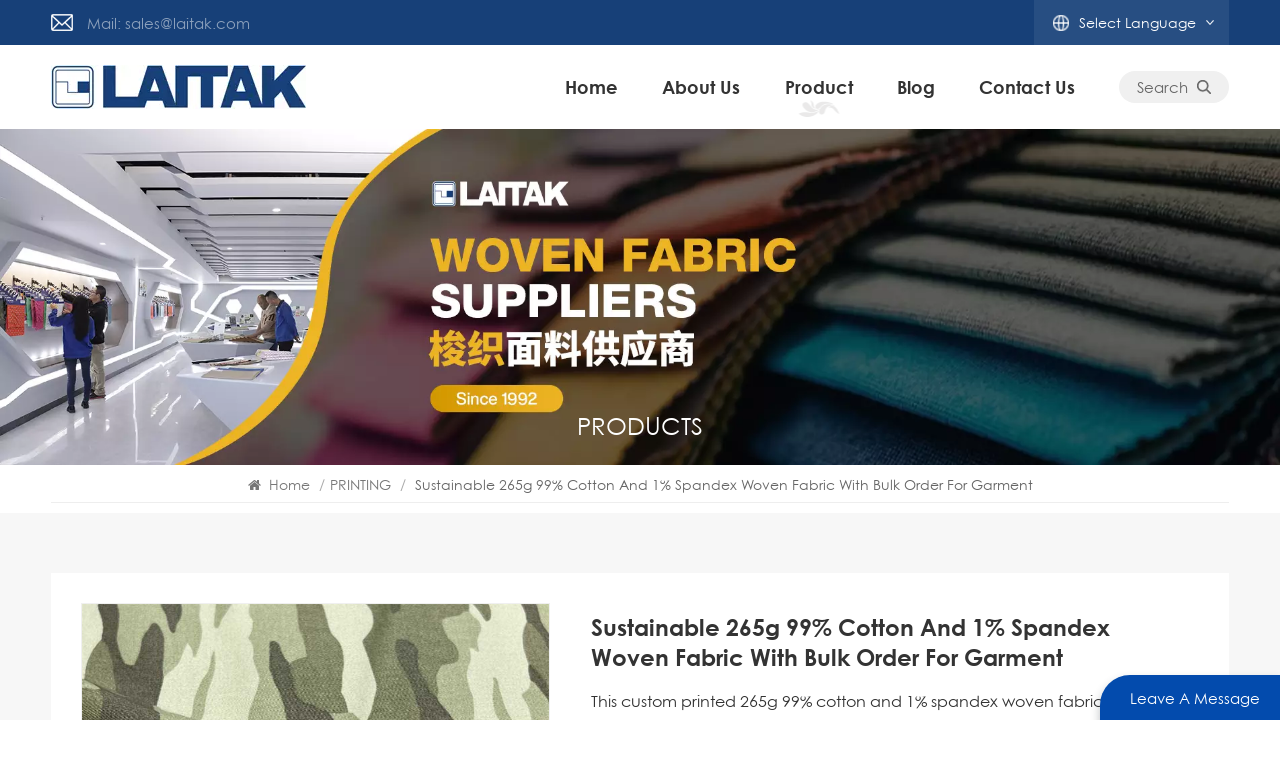

--- FILE ---
content_type: text/html; charset=UTF-8
request_url: https://www.laitaktextile.com/sustainable-265g-99-cotton-and-1-spandex-woven-fabric-with-bulk-order-for-garment
body_size: 16674
content:
<!DOCTYPE html PUBLIC "-//W3C//DTD XHTML 1.0 Transitional//EN" "http://www.w3.org/TR/xhtml1/DTD/xhtml1-transitional.dtd">
<html xmlns="http://www.w3.org/1999/xhtml">
<head>
<meta http-equiv="X-UA-Compatible" content="IE=edge">
<meta name="viewport" content="width=device-width, initial-scale=1.0, user-scalable=no">
<meta http-equiv="Content-Type" content="text/html; charset=utf-8" />
<meta http-equiv="X-UA-Compatible" content="IE=edge,Chrome=1" />
<meta http-equiv="X-UA-Compatible" content="IE=9" />
<meta http-equiv="Content-Type" content="text/html; charset=utf-8" />
    <meta name="csrf-token" content="HDkA54p1TKNgJfH23U8AvUPDjadkoUwuV8Mp1c9T">
    <title>China Wholesale Price Sustainable  265g 99% Cotton And 1% Spandex Woven Fabric With Bulk Order For Garment Supplier,Manufacturer,Distributor - Laitak Textile</title>
    <meta name="description" content="China Professional Textile Company. We support customization and OEM/ODM of various high-quality Sustainable  265g 99% Cotton And 1% Spandex Woven Fabric With Bulk Order For Garment. Factory Price." />
    <meta name="keywords" content="fabric supplier,textile washing,cotton fabric supplier" />
    <link rel="shortcut icon" href="https://www.laitaktextile.com/storage/uploads/images/202307/12/1689155897_3TOWzmj31K.png" type="image/png">

            <link rel="alternate" hreflang="English" href="https://www.laitaktextile.com/sustainable-265g-99-cotton-and-1-spandex-woven-fabric-with-bulk-order-for-garment" />
            <link rel="alternate" hreflang="Français" href="https://fr.laitaktextile.com/sustainable-265g-99-cotton-and-1-spandex-woven-fabric-with-bulk-order-for-garment" />
            <link rel="alternate" hreflang="Deutsch" href="https://de.laitaktextile.com/sustainable-265g-99-cotton-and-1-spandex-woven-fabric-with-bulk-order-for-garment" />
            <link rel="alternate" hreflang="Русский" href="https://ru.laitaktextile.com/sustainable-265g-99-cotton-and-1-spandex-woven-fabric-with-bulk-order-for-garment" />
            <link rel="alternate" hreflang="Español" href="https://es.laitaktextile.com/sustainable-265g-99-cotton-and-1-spandex-woven-fabric-with-bulk-order-for-garment" />
            <link rel="alternate" hreflang="日本語" href="https://ja.laitaktextile.com/sustainable-265g-99-cotton-and-1-spandex-woven-fabric-with-bulk-order-for-garment" />
            <link rel="alternate" hreflang="한국어" href="https://ko.laitaktextile.com/sustainable-265g-99-cotton-and-1-spandex-woven-fabric-with-bulk-order-for-garment" />
            <link rel="alternate" hreflang="Türkiye" href="https://tr.laitaktextile.com/sustainable-265g-99-cotton-and-1-spandex-woven-fabric-with-bulk-order-for-garment" />
            <link rel="alternate" hreflang="بالعربية" href="https://ar.laitaktextile.com/sustainable-265g-99-cotton-and-1-spandex-woven-fabric-with-bulk-order-for-garment" />
            <link rel="alternate" hreflang="中文" href="https://cn.laitaktextile.com/sustainable-265g-99-cotton-and-1-spandex-woven-fabric-with-bulk-order-for-garment" />
        <link rel="alternate" href="https://www.laitaktextile.com/sustainable-265g-99-cotton-and-1-spandex-woven-fabric-with-bulk-order-for-garment" hreflang="x-default" />
            <link type="text/css" rel="stylesheet" href="https://www.laitaktextile.com/images/moban.css">
    <link type="text/css" rel="stylesheet" href="https://www.laitaktextile.com/front/css/bootstrap.css">
<link type="text/css" rel="stylesheet" href="https://www.laitaktextile.com/front/css/font-awesome.min.css">
<link type="text/css" rel="stylesheet" href="https://www.laitaktextile.com/front/css/swiper.css" />
<link type="text/css" rel="stylesheet" href="https://www.laitaktextile.com/front/css/style.css">
<link type="text/css" rel="stylesheet" href="https://www.laitaktextile.com/front/css/magnific-popup.css">
    <script type="text/javascript" src="https://www.laitaktextile.com/front/js/jquery-1.8.3.js"></script>

<!--[if ie9]
<script src="js/html5shiv.min.js"></script>
<script src="js/respond.min.js"></script>
-->
<!--[if IE 8]>
    <script src="https://oss.maxcdn.com/libs/html5shiv/3.7.0/html5shiv.js"></script>
    <script src="https://oss.maxcdn.com/libs/respond.js/1.3.0/respond.min.js"></script>
<![endif]-->
    <meta name="google-site-verification" content="bw6Q4NPzejFDvxK3QddfqIzpVp-lzO2J4QNE2MkMWV0" />
    <!-- Google Tag Manager -->
<script>(function(w,d,s,l,i){w[l]=w[l]||[];w[l].push({'gtm.start':
new Date().getTime(),event:'gtm.js'});var f=d.getElementsByTagName(s)[0],
j=d.createElement(s),dl=l!='dataLayer'?'&l='+l:'';j.async=true;j.src=
'https://www.googletagmanager.com/gtm.js?id='+i+dl;f.parentNode.insertBefore(j,f);
})(window,document,'script','dataLayer','GTM-P8X6XT9C');</script>
<!-- End Google Tag Manager -->
        </head>
<body>


<header class="large">

	<div class="top-search clearfix">
			<div class="input-group container">
				<em>what are you looking for?</em>
                <form method="get" action="https://www.laitaktextile.com/search">
				<div class="header_search clearfix">
					<input name="search_keyword" type="text" class="form-control" placeholder="Search info">
					<input type="submit" class="search_btn btn_search1" value="">
				</div>
                </form>
				<span class="input-group-addon close-search"><i class="fa fa-times"></i></span>

				<div class="popular_searches">
					<div class="search_title">Popular Searches</div>
					<ul class="clearfix">
                                                                                    <li><a href="https://www.laitaktextile.com/woven-fabric-for-garment">woven fabric for garment</a></li>
                                                            <li><a href="https://www.laitaktextile.com/woven-fabric-manufacturer">woven fabric manufacturer</a></li>
                                                            <li><a href="https://www.laitaktextile.com/printed-corduroy-fabric">Printed Corduroy Fabric</a></li>
                                                            <li><a href="https://www.laitaktextile.com/cotton-poly-blended-fabric">Cotton Poly Blended Fabric</a></li>
                                                            <li><a href="https://www.laitaktextile.com/cotton-woven-fabric-manufacturer">Cotton Woven Fabric Manufacturer</a></li>
                                                            <li><a href="https://www.laitaktextile.com/woven-printed-fabric">Woven Printed Fabric</a></li>
                                                    					</ul>
				</div>
			</div>
		</div>

  <div class="header clearfix">
	  <div class="header_top clearfix">
    	<div class="container clearfix">
			<ul class="contact_t">
                                    				<li><img src="https://www.laitaktextile.com/front/images/mail_t.png"><a rel="nofollow" target="_blank" href="mailto:sales@laitak.com">Mail: sales@laitak.com</a></li>
                            </ul>
			<ul class="language">
                   <li>
                    <div class="menu"> <em class="menu-title">
						<img src="https://www.laitaktextile.com/front/images/language.png">
						<p>Select Language</p>
						<i></i>
						</em>
                    <ul class="menu-dropdown">
                                                    <li><a href="https://www.laitaktextile.com/sustainable-265g-99-cotton-and-1-spandex-woven-fabric-with-bulk-order-for-garment">                                        <picture>
                                            <source type="image/webp" srcset="storage/uploads/images/202307/13/1689212712_1lDLEKctHd.webp">
                                            <source type="image/jpeg" srcset="storage/uploads/images/202307/13/1689212712_1lDLEKctHd.jpg">
                                            <img src="https://www.laitaktextile.com/storage/uploads/images/202307/13/1689212712_1lDLEKctHd.jpg" alt="English">
                                        </picture>
                                    <p>English</p></a></li>
                                                    <li><a href="https://fr.laitaktextile.com/sustainable-265g-99-cotton-and-1-spandex-woven-fabric-with-bulk-order-for-garment">                                        <picture>
                                            <source type="image/webp" srcset="storage/uploads/images/202307/13/1689212801_Hwjzlew4B6.webp">
                                            <source type="image/jpeg" srcset="storage/uploads/images/202307/13/1689212801_Hwjzlew4B6.jpg">
                                            <img src="https://www.laitaktextile.com/storage/uploads/images/202307/13/1689212801_Hwjzlew4B6.jpg" alt="Français">
                                        </picture>
                                    <p>Français</p></a></li>
                                                    <li><a href="https://de.laitaktextile.com/sustainable-265g-99-cotton-and-1-spandex-woven-fabric-with-bulk-order-for-garment">                                        <picture>
                                            <source type="image/webp" srcset="storage/uploads/images/202307/13/1689212768_Brog7vbmXv.webp">
                                            <source type="image/jpeg" srcset="storage/uploads/images/202307/13/1689212768_Brog7vbmXv.jpg">
                                            <img src="https://www.laitaktextile.com/storage/uploads/images/202307/13/1689212768_Brog7vbmXv.jpg" alt="Deutsch">
                                        </picture>
                                    <p>Deutsch</p></a></li>
                                                    <li><a href="https://ru.laitaktextile.com/sustainable-265g-99-cotton-and-1-spandex-woven-fabric-with-bulk-order-for-garment">                                        <picture>
                                            <source type="image/webp" srcset="storage/uploads/images/202307/13/1689212783_cfCcfdL2dh.webp">
                                            <source type="image/jpeg" srcset="storage/uploads/images/202307/13/1689212783_cfCcfdL2dh.jpg">
                                            <img src="https://www.laitaktextile.com/storage/uploads/images/202307/13/1689212783_cfCcfdL2dh.jpg" alt="Русский">
                                        </picture>
                                    <p>Русский</p></a></li>
                                                    <li><a href="https://es.laitaktextile.com/sustainable-265g-99-cotton-and-1-spandex-woven-fabric-with-bulk-order-for-garment">                                        <picture>
                                            <source type="image/webp" srcset="storage/uploads/images/202307/13/1689212748_S7zhHba0yQ.webp">
                                            <source type="image/jpeg" srcset="storage/uploads/images/202307/13/1689212748_S7zhHba0yQ.jpg">
                                            <img src="https://www.laitaktextile.com/storage/uploads/images/202307/13/1689212748_S7zhHba0yQ.jpg" alt="Español">
                                        </picture>
                                    <p>Español</p></a></li>
                                                    <li><a href="https://ja.laitaktextile.com/sustainable-265g-99-cotton-and-1-spandex-woven-fabric-with-bulk-order-for-garment">                                        <picture>
                                            <source type="image/webp" srcset="storage/uploads/images/202307/13/1689212928_GFmiIrKhHz.webp">
                                            <source type="image/jpeg" srcset="storage/uploads/images/202307/13/1689212928_GFmiIrKhHz.jpg">
                                            <img src="https://www.laitaktextile.com/storage/uploads/images/202307/13/1689212928_GFmiIrKhHz.jpg" alt="日本語">
                                        </picture>
                                    <p>日本語</p></a></li>
                                                    <li><a href="https://ko.laitaktextile.com/sustainable-265g-99-cotton-and-1-spandex-woven-fabric-with-bulk-order-for-garment">                                        <picture>
                                            <source type="image/webp" srcset="storage/uploads/images/202307/13/1689213036_s4hkG2yW4Q.webp">
                                            <source type="image/jpeg" srcset="storage/uploads/images/202307/13/1689213036_s4hkG2yW4Q.jpg">
                                            <img src="https://www.laitaktextile.com/storage/uploads/images/202307/13/1689213036_s4hkG2yW4Q.jpg" alt="한국어">
                                        </picture>
                                    <p>한국어</p></a></li>
                                                    <li><a href="https://tr.laitaktextile.com/sustainable-265g-99-cotton-and-1-spandex-woven-fabric-with-bulk-order-for-garment">                                        <picture>
                                            <source type="image/webp" srcset="storage/uploads/images/202307/13/1689213046_CD6irwHblN.webp">
                                            <source type="image/jpeg" srcset="storage/uploads/images/202307/13/1689213046_CD6irwHblN.jpg">
                                            <img src="https://www.laitaktextile.com/storage/uploads/images/202307/13/1689213046_CD6irwHblN.jpg" alt="Türkiye">
                                        </picture>
                                    <p>Türkiye</p></a></li>
                                                    <li><a href="https://ar.laitaktextile.com/sustainable-265g-99-cotton-and-1-spandex-woven-fabric-with-bulk-order-for-garment">                                        <picture>
                                            <source type="image/webp" srcset="storage/uploads/images/202307/13/1689212811_QBPyPcpIMR.webp">
                                            <source type="image/jpeg" srcset="storage/uploads/images/202307/13/1689212811_QBPyPcpIMR.jpg">
                                            <img src="https://www.laitaktextile.com/storage/uploads/images/202307/13/1689212811_QBPyPcpIMR.jpg" alt="بالعربية">
                                        </picture>
                                    <p>بالعربية</p></a></li>
                                                    <li><a href="https://cn.laitaktextile.com/sustainable-265g-99-cotton-and-1-spandex-woven-fabric-with-bulk-order-for-garment">                                        <picture>
                                            <source type="image/webp" srcset="storage/uploads/images/202307/13/1689212723_f7j1iz6bbV.webp">
                                            <source type="image/jpeg" srcset="storage/uploads/images/202307/13/1689212723_f7j1iz6bbV.jpg">
                                            <img src="https://www.laitaktextile.com/storage/uploads/images/202307/13/1689212723_f7j1iz6bbV.jpg" alt="中文">
                                        </picture>
                                    <p>中文</p></a></li>
                                            </ul>
                  </div>
                </li>
              </ul>
		  </div>
	  </div>
    	<div class="container clearfix">

            <a href="/" id="logo">                     <picture>
                         <source type="image/webp" srcset="storage/uploads/images/202307/12/1689155893_NK4gN9r2aY.webp">
                         <source type="image/jpeg" srcset="storage/uploads/images/202307/12/1689155893_NK4gN9r2aY.png">
                         <img src="https://www.laitaktextile.com/storage/uploads/images/202307/12/1689155893_NK4gN9r2aY.png" alt="Lai Tak Textile Co.,Ltd.">
                     </picture>
                 </a>

			<div class="header_right">

                    <div class="mainmenu-area">
                    <div class="mainmenu-left visible-lg visible-md">
                      <div class="mainmenu">
                        <nav>
                             <ul class="clearfix">
                                 <li class=""><a href="/">Home</a></li>
                                 
                                                                      <li class="">
                                         <a href="about-us">About Us</a>
                                                                                      <ul class="vmegamenu">
                                                                                                      <li>
                                                         <a href="honor-certificate">Honor Certificate</a>
                                                                                                              </li>
                                                                                              </ul>
                                                                              </li>
                                                                  
                                 <li class="product_vmegamenu   active"><a href="https://www.laitaktextile.com/products">Product</a>
                                     <ul class="vmegamenu">
                                                                                      <li class=" has-menu ">
                                                 <a href="https://www.laitaktextile.com/piece-dye" class="title">PIECE DYE</a>
                                                                                                      <ul class="vmegamenu02">
                                                                                                                      <li><a href="https://www.laitaktextile.com/cotton-plain-weave" class="title02">cotton plain weave</a></li>
                                                                                                                      <li><a href="https://www.laitaktextile.com/cotton-twill" class="title02">cotton twill</a></li>
                                                                                                                      <li><a href="https://www.laitaktextile.com/cotton-satin" class="title02">cotton satin</a></li>
                                                                                                                      <li><a href="https://www.laitaktextile.com/cotton-slub" class="title02">cotton slub</a></li>
                                                                                                                      <li><a href="https://www.laitaktextile.com/cotton-spandex" class="title02">cotton spandex</a></li>
                                                                                                                      <li><a href="https://www.laitaktextile.com/cotton-poly" class="title02">cotton poly</a></li>
                                                                                                                      <li><a href="https://www.laitaktextile.com/cotton-rayon" class="title02">cotton rayon</a></li>
                                                                                                                      <li><a href="https://www.laitaktextile.com/cotton-nylon" class="title02">cotton nylon</a></li>
                                                                                                                      <li><a href="https://www.laitaktextile.com/cotton-tencel" class="title02">cotton tencel</a></li>
                                                                                                                      <li><a href="https://www.laitaktextile.com/linen-blended" class="title02">linen / blended</a></li>
                                                                                                                      <li><a href="https://www.laitaktextile.com/cotton-lyocell" class="title02">cotton lyocell</a></li>
                                                                                                              </ul>
                                                                                              </li>
                                                                                      <li class=" has-menu ">
                                                 <a href="https://www.laitaktextile.com/dobby-jacquard" class="title">DOBBY / JACQUARD</a>
                                                                                                      <ul class="vmegamenu02">
                                                                                                                      <li><a href="https://www.laitaktextile.com/cotton-1808" class="title02">cotton</a></li>
                                                                                                              </ul>
                                                                                              </li>
                                                                                      <li class=" has-menu ">
                                                 <a href="https://www.laitaktextile.com/corduroy" class="title">CORDUROY</a>
                                                                                                      <ul class="vmegamenu02">
                                                                                                                      <li><a href="https://www.laitaktextile.com/cotton" class="title02">cotton</a></li>
                                                                                                                      <li><a href="https://www.laitaktextile.com/cotton-spandex-3794" class="title02">cotton spandex</a></li>
                                                                                                                      <li><a href="https://www.laitaktextile.com/cotton-poly-4536" class="title02">cotton poly</a></li>
                                                                                                              </ul>
                                                                                              </li>
                                                                                      <li class=" has-menu ">
                                                 <a href="https://www.laitaktextile.com/yarn-dye" class="title">YARN DYE</a>
                                                                                                      <ul class="vmegamenu02">
                                                                                                                      <li><a href="https://www.laitaktextile.com/cotton-742" class="title02">cotton</a></li>
                                                                                                                      <li><a href="https://www.laitaktextile.com/cotton-spandex-2409" class="title02">cotton spandex</a></li>
                                                                                                                      <li><a href="https://www.laitaktextile.com/lyocell-tencel-1" class="title02">lyocell Tencel</a></li>
                                                                                                                      <li><a href="https://www.laitaktextile.com/cotton-tencel-twill" class="title02">cotton tencel twill</a></li>
                                                                                                              </ul>
                                                                                              </li>
                                                                                      <li class=" has-menu ">
                                                 <a href="https://www.laitaktextile.com/printing" class="title">PRINTING</a>
                                                                                                      <ul class="vmegamenu02">
                                                                                                                      <li><a href="https://www.laitaktextile.com/cotton-plain-weave-6987" class="title02">cotton plain weave</a></li>
                                                                                                                      <li><a href="https://www.laitaktextile.com/cotton-twill-6075" class="title02">cotton twill</a></li>
                                                                                                                      <li><a href="https://www.laitaktextile.com/cotton-satin-4348" class="title02">cotton satin</a></li>
                                                                                                                      <li><a href="https://www.laitaktextile.com/cotton-spandex-6200" class="title02">cotton spandex</a></li>
                                                                                                                      <li><a href="https://www.laitaktextile.com/cotton-poly-7018" class="title02">cotton poly</a></li>
                                                                                                                      <li><a href="https://www.laitaktextile.com/cotton-rayon-9810" class="title02">cotton rayon</a></li>
                                                                                                                      <li><a href="https://www.laitaktextile.com/cotton-nylon-9072" class="title02">cotton nylon</a></li>
                                                                                                                      <li><a href="https://www.laitaktextile.com/cotton-tencel-2117" class="title02">cotton tencel</a></li>
                                                                                                                      <li><a href="https://www.laitaktextile.com/linen-blended-5142" class="title02">linen / blended</a></li>
                                                                                                                      <li><a href="https://www.laitaktextile.com/lyocell-tencel" class="title02">lyocell Tencel</a></li>
                                                                                                              </ul>
                                                                                              </li>
                                                                              </ul>
                                 </li>
                                 
                                     <li class="">
                                         <a href="https://www.laitaktextile.com/blogs">blog</a>

                                     </li>
                                                                      <li class="">
                                         <a href="contact-us">Contact Us</a>
                                                                              </li>
                                                             </ul>
                        </nav>
                      </div>
                    </div>
                  </div>
					<div class="search_box">
                     <div class="attr-nav">
                          <a class="search" href="#">Search <img src="https://www.laitaktextile.com/front/images/search.png"></a>
                     </div>
        		  </div>
			</div>
    </div>



    <div class="wrapper">
        <nav id="main-nav">
          <ul class="first-nav">
              <li> <a href="/">Home</a> </li>
          </ul>
          <ul class="second-nav">
              
              <li><a href="https://www.laitaktextile.com/products">Products</a>
                                        <ul class="nav_child">
                                                        <li>
                                  <h2><a href="https://www.laitaktextile.com/piece-dye">PIECE DYE</a></h2>
                                                                        <ul>
                                                                                        <li><h2><a href="https://www.laitaktextile.com/cotton-plain-weave" class="title02">cotton plain weave</a></h2></li>
                                                                                        <li><h2><a href="https://www.laitaktextile.com/cotton-twill" class="title02">cotton twill</a></h2></li>
                                                                                        <li><h2><a href="https://www.laitaktextile.com/cotton-satin" class="title02">cotton satin</a></h2></li>
                                                                                        <li><h2><a href="https://www.laitaktextile.com/cotton-slub" class="title02">cotton slub</a></h2></li>
                                                                                        <li><h2><a href="https://www.laitaktextile.com/cotton-spandex" class="title02">cotton spandex</a></h2></li>
                                                                                        <li><h2><a href="https://www.laitaktextile.com/cotton-poly" class="title02">cotton poly</a></h2></li>
                                                                                        <li><h2><a href="https://www.laitaktextile.com/cotton-rayon" class="title02">cotton rayon</a></h2></li>
                                                                                        <li><h2><a href="https://www.laitaktextile.com/cotton-nylon" class="title02">cotton nylon</a></h2></li>
                                                                                        <li><h2><a href="https://www.laitaktextile.com/cotton-tencel" class="title02">cotton tencel</a></h2></li>
                                                                                        <li><h2><a href="https://www.laitaktextile.com/linen-blended" class="title02">linen / blended</a></h2></li>
                                                                                        <li><h2><a href="https://www.laitaktextile.com/cotton-lyocell" class="title02">cotton lyocell</a></h2></li>
                                                                                </ul>
                                                                </li>
                                                        <li>
                                  <h2><a href="https://www.laitaktextile.com/dobby-jacquard">DOBBY / JACQUARD</a></h2>
                                                                        <ul>
                                                                                        <li><h2><a href="https://www.laitaktextile.com/cotton-1808" class="title02">cotton</a></h2></li>
                                                                                </ul>
                                                                </li>
                                                        <li>
                                  <h2><a href="https://www.laitaktextile.com/corduroy">CORDUROY</a></h2>
                                                                        <ul>
                                                                                        <li><h2><a href="https://www.laitaktextile.com/cotton" class="title02">cotton</a></h2></li>
                                                                                        <li><h2><a href="https://www.laitaktextile.com/cotton-spandex-3794" class="title02">cotton spandex</a></h2></li>
                                                                                        <li><h2><a href="https://www.laitaktextile.com/cotton-poly-4536" class="title02">cotton poly</a></h2></li>
                                                                                </ul>
                                                                </li>
                                                        <li>
                                  <h2><a href="https://www.laitaktextile.com/yarn-dye">YARN DYE</a></h2>
                                                                        <ul>
                                                                                        <li><h2><a href="https://www.laitaktextile.com/cotton-742" class="title02">cotton</a></h2></li>
                                                                                        <li><h2><a href="https://www.laitaktextile.com/cotton-spandex-2409" class="title02">cotton spandex</a></h2></li>
                                                                                        <li><h2><a href="https://www.laitaktextile.com/lyocell-tencel-1" class="title02">lyocell Tencel</a></h2></li>
                                                                                        <li><h2><a href="https://www.laitaktextile.com/cotton-tencel-twill" class="title02">cotton tencel twill</a></h2></li>
                                                                                </ul>
                                                                </li>
                                                        <li>
                                  <h2><a href="https://www.laitaktextile.com/printing">PRINTING</a></h2>
                                                                        <ul>
                                                                                        <li><h2><a href="https://www.laitaktextile.com/cotton-plain-weave-6987" class="title02">cotton plain weave</a></h2></li>
                                                                                        <li><h2><a href="https://www.laitaktextile.com/cotton-twill-6075" class="title02">cotton twill</a></h2></li>
                                                                                        <li><h2><a href="https://www.laitaktextile.com/cotton-satin-4348" class="title02">cotton satin</a></h2></li>
                                                                                        <li><h2><a href="https://www.laitaktextile.com/cotton-spandex-6200" class="title02">cotton spandex</a></h2></li>
                                                                                        <li><h2><a href="https://www.laitaktextile.com/cotton-poly-7018" class="title02">cotton poly</a></h2></li>
                                                                                        <li><h2><a href="https://www.laitaktextile.com/cotton-rayon-9810" class="title02">cotton rayon</a></h2></li>
                                                                                        <li><h2><a href="https://www.laitaktextile.com/cotton-nylon-9072" class="title02">cotton nylon</a></h2></li>
                                                                                        <li><h2><a href="https://www.laitaktextile.com/cotton-tencel-2117" class="title02">cotton tencel</a></h2></li>
                                                                                        <li><h2><a href="https://www.laitaktextile.com/linen-blended-5142" class="title02">linen / blended</a></h2></li>
                                                                                        <li><h2><a href="https://www.laitaktextile.com/lyocell-tencel" class="title02">lyocell Tencel</a></h2></li>
                                                                                </ul>
                                                                </li>
                                                </ul>
                                </li>
                                <li>
                      <a href="about-us">About Us</a>
                                                <ul class="nav_child">
                                                                <li>
                                      <a href="honor-certificate">Honor Certificate</a>
                                                                        </li>
                                                        </ul>
                                        </li>
                                              <li>
                      <a href="news">News</a>
                                        </li>
                                              <li>
                      <a href="contact-us">Contact Us</a>
                                        </li>
                        </ul>

			 <ul class="select_lan clearfix">
                 <li class="title">Select Language <i class="fa fa-angle-double-down"></i></li>
                                      <li><a href="https://www.laitaktextile.com/sustainable-265g-99-cotton-and-1-spandex-woven-fabric-with-bulk-order-for-garment"><p>English</p></a></li>
                                      <li><a href="https://fr.laitaktextile.com/sustainable-265g-99-cotton-and-1-spandex-woven-fabric-with-bulk-order-for-garment"><p>Français</p></a></li>
                                      <li><a href="https://de.laitaktextile.com/sustainable-265g-99-cotton-and-1-spandex-woven-fabric-with-bulk-order-for-garment"><p>Deutsch</p></a></li>
                                      <li><a href="https://ru.laitaktextile.com/sustainable-265g-99-cotton-and-1-spandex-woven-fabric-with-bulk-order-for-garment"><p>Русский</p></a></li>
                                      <li><a href="https://es.laitaktextile.com/sustainable-265g-99-cotton-and-1-spandex-woven-fabric-with-bulk-order-for-garment"><p>Español</p></a></li>
                                      <li><a href="https://ja.laitaktextile.com/sustainable-265g-99-cotton-and-1-spandex-woven-fabric-with-bulk-order-for-garment"><p>日本語</p></a></li>
                                      <li><a href="https://ko.laitaktextile.com/sustainable-265g-99-cotton-and-1-spandex-woven-fabric-with-bulk-order-for-garment"><p>한국어</p></a></li>
                                      <li><a href="https://tr.laitaktextile.com/sustainable-265g-99-cotton-and-1-spandex-woven-fabric-with-bulk-order-for-garment"><p>Türkiye</p></a></li>
                                      <li><a href="https://ar.laitaktextile.com/sustainable-265g-99-cotton-and-1-spandex-woven-fabric-with-bulk-order-for-garment"><p>بالعربية</p></a></li>
                                      <li><a href="https://cn.laitaktextile.com/sustainable-265g-99-cotton-and-1-spandex-woven-fabric-with-bulk-order-for-garment"><p>中文</p></a></li>
                           </ul>

        </nav>
        <a class="toggle"> <span></span> <span></span> <span></span> </a> </div>
  </div>
</header>
<div class="height"></div>
<!--banner-->
									

	 <!--banner-->
<div class="inner_banner">
			<picture>
			<source type="image/webp" srcset="storage/uploads/images/202404/24/1713945154_vFWi4qA8Zu.webp">
			<source type="image/jpeg" srcset="storage/uploads/images/202404/24/1713945154_vFWi4qA8Zu.jpg">
			<img src="https://www.laitaktextile.com/storage/uploads/images/202404/24/1713945154_vFWi4qA8Zu.jpg" alt="banner">
		</picture>
	    <div class="ovrly"></div>
	<h1>products</h1>
	</div>


	<div class="mbx_section">
	<div class="container">
		<div class="mbx">
			<a href="/"><i class="fa fa-home"></i> Home</a>
							<span>/</span><a href="https://www.laitaktextile.com/printing">PRINTING</a>
						<span>/</span>
			<h2>Sustainable  265g 99% Cotton And 1% Spandex Woven Fabric With Bulk Order For Garment</h2>
		</div> </div>
</div>





	<div class="pro_page">
	<div class="container">
	<div class="pro_main">
            <!--详情页视频版块，判断是否有视频时请加上class:sp-video-icon(在#pro_img_thumbs 里面的第一个),没有视频也连带不显示-->
            <div class="col-md-5 col-xs-12 prom_img">
                <div class="swiper zoom-section" id="pro_img_gallery">
                    <div id="anypos"></div>
                    <div class="swiper-wrapper zoom-small-image">
																											<div class="swiper-slide"><a href="storage/uploads/images/202310/23/1698045674_0hphI8XmFy.jpg"  onclick="return false;" class="cloud-zoom" rel="position:'inside',showTitle:false,adjustX:-4,adjustY:-4">
										<img src="https://www.laitaktextile.com/storage/uploads/images/202310/23/1698045674_0hphI8XmFy.jpg" alt="Custom Design 265g 99% cotton and 1% spandex woven fabric for garment">
									</a></div>
																		</div>
                </div>
                <div class="swiper" id="pro_img_thumbs">
                    <div class="swiper-wrapper">
													<div class="swiper-slide ">
								<img src="https://www.laitaktextile.com/storage/uploads/images/202310/23/1698045674_0hphI8XmFy.jpg" alt="Custom Design 265g 99% cotton and 1% spandex woven fabric for garment">
							</div>
						                    </div>
                </div>
            </div>
	  <div class="main_text">
		<div class="pro_table">
		  <h2>Sustainable  265g 99% Cotton And 1% Spandex Woven Fabric With Bulk Order For Garment</h2>
			<div class="line"></div>
		  <div class="pro_main_text clearfix"><p>This custom printed 265g 99% cotton and 1% spandex woven fabric is stylish and popular. Perfect for pants,&nbsp; rompers,&nbsp; outerwear and more! We are professional textile manufacturer, providing OEM and ODM services.&nbsp;</p></div>
		  <ul class="clearfix">
			  				  					  <li><p>Item No :</p> A3032-ST282C MS</li>
				  			  				  					  <li><p>Weight :</p> 250g-300g</li>
				  			  				  					  <li><p>Content :</p> cotton &amp; spandex</li>
				  			  				  					  <li><p>Width :</p> 57/8&quot;</li>
				  			  		  </ul>
		  <div class="pro_more">
			  <div class="main-more"><a href="#content"><i class="fa fa-commenting"></i>Inquire Now</a></div>
		  </div>
		</div>
	  </div>
	 </div>
</div>
	</div>
<div class="n_main">
	<div class="container">
		<div class=" n_right">

			<div class="products_main">
				<div class="features-tab indicator-style clearfix">
						<ul class="nav nav-tabs moz clearfix" role="tablist">
							<li role="presentation" class="active">
								<a href="#about01" aria-controls="home" role="tab" data-toggle="tab">Product Details</a>
							</li>
						</ul>
						<div class="tab-content page">
							<div role="tabpanel" class="tab-pane active" id="about01">
																<div class="text newm">
										<p><span style="color: #3598db;"><strong><span lang="EN-US">Product details</span></strong></span></p>
<p>&nbsp;</p>
<p class="MsoNormal"><strong><span lang="EN-US">We are textile manufacturer who can provide OEM and ODM services.</span></strong></p>
<p class="MsoNormal"><span lang="EN-US"><strong>We can also customized fabric with any color and needs.</strong></span></p>
<p>&nbsp;</p>
<p><span style="color: #3598db;"><strong><span style="color: #3598db;">Item No:<span style="color: #000000;"> </span></span></strong></span><span style="color: #000000;"><strong>&nbsp;</strong></span><strong><span style="font-family: 'Helvetica Neue', Helvetica, Arial, 'Microsoft Yahei', 'Hiragino Sans GB', 'Heiti SC', 'WenQuanYi Micro Hei', sans-serif; font-size: 14px;">A3032-ST282C MS</span></strong></p>
<p>&nbsp;</p>
<p><span style="color: #3598db;"><strong>&nbsp;Weight: </strong></span><strong>265g</strong></p>
<p>&nbsp;</p>
<p><span style="color: #3598db;"><strong>Content:</strong> <strong>&nbsp;</strong></span><strong>99% cotton and 1% spandex&nbsp;</strong></p>
<p>&nbsp;</p>
<p><strong><span style="color: #3598db;">Width:</span></strong> &nbsp;<strong>57/8</strong><strong>"</strong></p>
<p>&nbsp;</p>
<p><span style="color: #3598db;"><strong>Colors:</strong>&nbsp;</span><strong>We can customize any color or pattern for our clients.</strong></p>
<p>&nbsp;</p>
<p><strong><span style="color: #3598db;">Lead time:</span>&nbsp;</strong><strong>The lead time for sampling order is 20 to 25 days, and for bulk order is 40 to 45 days. For those items with greige fabric available, the lead time will be shorter.&nbsp;</strong></p>
<p>&nbsp;</p>
<p><strong><span style="color: #3598db;">Payment term:</span></strong>&nbsp;<strong>We accept T/T payment or letter of credit at sight .</strong></p>
<p>&nbsp;</p>
<p>Introducing our latest addition to the world of fashion - the exquisite 265g woven fabric, composed of 99% pure cotton and 1% luxurious spandex. Crafted with utmost precision and attention to detail, this fabric is a perfect blend of comfort, durability, and style.<br /><br />Indulge in the unparalleled softness of 100% cotton, while the subtle inclusion of 1% spandex allows for just the right amount of stretch, ensuring a flattering and form-fitting silhouette. Our fabric's medium weight of 265 grams strikes an ideal balance, providing both breathability and warmth, making it suitable for a variety of occasions and seasons.<br /><br />Impeccably tailored and meticulously woven, this fabric showcases flawless craftsmanship. Its superior quality guarantees that it withstands the test of time, ensuring long-lasting wear and a wardrobe staple that will remain a timeless classic.<br /><br />The versatility of this fabric knows no bounds - it effortlessly lends itself to a wide range of garments, from chic dresses and comfortable trousers to sophisticated blazers and refined shirts. Let your creative instincts soar as you design an array of stylish outfits, all while relishing in the sheer elegance and sophistication offered by this premium fabric.<br /><br />Whether you are a seasoned designer, a fashion enthusiast, or someone who simply appreciates the finer things in life, our 265g woven fabric is a must-have addition to your collection. Elevate your wardrobe to new heights of sophistication and exude an air of refined elegance with every wearing.<br /><br />Embrace the allure of our 99% cotton and 1% spandex woven fabric today, and experience the epitome of high-quality craftsmanship merged with timeless style.</p>
<p>&nbsp;</p>
<p><span style="color: #3598db;"><strong>Our Weaving Factory</strong></span></p>
<p><img src="/storage/uploads/images/202308/17/1692262788_kj9eePd8aO.jpg" alt="" width="894" height="431" /></p>
<p>The weaving factory is located in Shantou Free Trade Zone, with more than 40,000 square meters of workshop, the annual output of greige fabric about 36 million meters.</p>
<p><img src="/storage/uploads/images/202308/17/1692263430_ANUocEhnOZ.jpg" alt="" width="894" height="342" /></p>
<p>&nbsp;</p>
<p><span style="color: #3598db;"><strong>Our Dyeing Factory</strong></span></p>
<p><img src="/storage/uploads/images/202308/17/1692262908_PloKw0Q7To.jpg" alt="" width="895" height="585" /></p>
<p>The dyeing factory is located in Puning Textile Industrial Zone, with more than 80000 square meters of workshop, and the annual output of finished fabric about 40 million meters.</p>
<p>&nbsp;<img src="/storage/uploads/images/202310/11/1697020364_phN6mDOnDJ.jpg" alt="" width="891" height="342" /></p>
<p><img src="/storage/uploads/images/202308/17/1692264454_HqdDJabUIh.jpg" width="897" height="344" /></p>
<p>&nbsp;</p>
<p><img src="/storage/uploads/images/202308/17/1692264510_UnzLEGcPIk.jpg" alt="" width="899" height="278" /></p>
<p>&nbsp;</p>
<p><span style="color: #3598db;"><strong>Our Yarn Dye Factory</strong></span></p>
<p><img src="/storage/uploads/images/202308/17/1692264767_OvXFfQHppK.jpg" alt="" width="899" height="183" /></p>
<p>&nbsp;</p>
<p><span style="color: #3598db;"><strong>Our Corduroy Factory</strong></span></p>
<p><img src="/storage/uploads/images/202308/17/1692264877_3GMLqZqVjV.jpg" alt="" width="900" height="329" /></p>
<p>&nbsp;</p>
<p><span style="color: #3598db;"><strong>Our Product Range</strong></span></p>
<p>Our main products are cotton, cotton spandex, cotton blended, corduroy, jacquard with solid dye, printing, yarn-dyed finish, fine pattern printing is also widely recognized by customers.</p>
<p>&nbsp;</p>
<p>Our product quality and textile experience reputation are well received by the industry. Our company is a number of well-known brands at home and abroad designated fabric suppliers and important strategic partners. We also obtained the customs A-level certification, advanced certification, ten consecutive years of Guangdong Province integrity enterprise, has also passed ISO certification, GRS, OCS, Oeko-Tex Standard 100 and other system certification.</p>
<p>&nbsp;</p>
<p>Since the establishment, our company always adhere to the reputation of the first business purpose, sincere service spirit, to provide customers with best service, fastest delivery and highest quality products, welcome all walks of life to visit and inquiry.&nbsp;</p>
<p>&nbsp;</p>
<p><span style="color: #3598db;"><strong>Q &amp; A</strong></span></p>
<p>1. Are we factory or trading company?</p>
<p>We are manufacturer, with our own printing &amp; dyeing factory and weaving factory in Guangdong, China.&nbsp;</p>
<p>2. Do we have any certification?</p>
<p>We got GOTS, BCI, GRS, OKTEX-100, IOS9000 and ect.&nbsp;</p>
<p>3. MOQ and sample order?</p>
<p>Our MOQ is 2000 meter. We are able to do sample order，but there is surccharge for that.&nbsp;</p>
<p>&nbsp;</p>								</div>
															</div>
						</div>
					</div>
									<div class="tags_ul"><span> Hot Tags : </span>
													<h2><a href="https://www.laitaktextile.com/fabric-supplier-1">fabric supplier</a></h2>
													<h2><a href="https://www.laitaktextile.com/textile-washing">textile washing</a></h2>
													<h2><a href="https://www.laitaktextile.com/cotton-fabric-supplier">cotton fabric supplier</a></h2>
													<h2><a href="https://www.laitaktextile.com/textile-to-textile-recycling">textile to textile recycling</a></h2>
													<h2><a href="https://www.laitaktextile.com/chino-pants-fabric">chino pants fabric</a></h2>
													<h2><a href="https://www.laitaktextile.com/cotton-fabric-manufacturer">cotton fabric manufacturer</a></h2>
											</div>
								  <div id="content"></div>
				  <div class="pro_inq">
					  <div class="title">Leave a message</div>
					  <div class="text">If you are interested in our products and want to know more details,please leave a message here,we will reply you as soon as we can.</div>
					  <div class="inquiry">
						  						  <form method="post" id="email_form" action="/inquiryStore" >
    <input type="hidden" name="_token" value="HDkA54p1TKNgJfH23U8AvUPDjadkoUwuV8Mp1c9T">    <div id="my_name_S5YBAxmhdGXeArRX_wrap" style="display:none;">
        <input name="my_name_S5YBAxmhdGXeArRX" type="text" value="" id="my_name_S5YBAxmhdGXeArRX">
        <input name="valid_from" type="text" value="[base64]">
    </div>
        								  <input type="hidden" name="product_id" value="346"/>
								  <div class="row">
									  <div class="col-sm-12 ">
										  <div class="subject_title"><span>Subject : </span><a href="https://www.laitaktextile.com/sustainable-265g-99-cotton-and-1-spandex-woven-fabric-with-bulk-order-for-garment">Sustainable  265g 99% Cotton And 1% Spandex Woven Fabric With Bulk Order For Garment</a></div>
									  </div>
									  <div class="input-group col-sm-6">
										  <span class="ms_e"><input class="form-control" name="msg_email" id="email" tabindex="10" type="text" placeholder="* Your Email"></span>
									  </div>
									  <div class="input-group col-sm-6">
										  <span class="ms_p"><input class="form-control" name="msg_phone" id="phone" tabindex="10" type="text" placeholder="Tel/WhatsApp"></span>
									  </div>
									  <div class="input-group col-sm-12">
										  <span class="ms_m"><textarea name="msg_content" class="form-control" id="message" tabindex="13" placeholder="* Enter product details (such as color, size, materials etc.) and other specific requirements to receive an accurate quote."></textarea></span>
									  </div>
								  </div>
							                          <span class="send_btn"><input type="submit" value="" class="main_more">Submit Now</span>
        </form>
					  </div>
				  </div>
				  <ul class="navigation clearfix">
					  						  <li class="prev_post">
							  <a href="https://www.laitaktextile.com/personalized-309g-98-cotton-and-2-spandex-woven-fabric-supplied-by-fabric-factory-for-garment">
								  <span class="meta_nav">Previous Post</span>
								  <div class="post_title">Personalized 309g 98% Cotton And 2% Spandex Woven Fabric Supplied By Fabric Factory For Garment</div>
							  </a>
						  </li>
					  					  						  <li class="next_post">
							  <a href="https://www.laitaktextile.com/hot-sale-244g-99-cotton-and-1-spandex-woven-fabric-with-bulk-order-for-garment">
								  <span class="meta_nav">Next Post</span>
								  <div class="post_title">Hot Sale 244g 99% Cotton And 1% Spandex Woven Fabric With Bulk Order For Garment</div>
							  </a>
						  </li>
					  					</ul>
			  </div>
		</div>

		<div class="left_fixed">
			<div class="left_fixed_box">
				<div id="main" class="n_left penci-main-sticky-sidebar">
	<div class="theiaStickySidebar">
		<div class="modules">
			<section class="block left_nav">
				<div class="unfold nav_h4">Product Categories</div>
				<div class="toggle_content clearfix">
					<ul class="mtree">
													<li class="clearfix   ">
								<span></span>								<h2><a href="https://www.laitaktextile.com/piece-dye">PIECE DYE</a></h2>
																	<ul>
																					<li class="">
																								<h2><a href="https://www.laitaktextile.com/cotton-plain-weave">cotton plain weave</a></h2>
																							</li>
																					<li class="">
																								<h2><a href="https://www.laitaktextile.com/cotton-twill">cotton twill</a></h2>
																							</li>
																					<li class="">
																								<h2><a href="https://www.laitaktextile.com/cotton-satin">cotton satin</a></h2>
																							</li>
																					<li class="">
																								<h2><a href="https://www.laitaktextile.com/cotton-slub">cotton slub</a></h2>
																							</li>
																					<li class="">
																								<h2><a href="https://www.laitaktextile.com/cotton-spandex">cotton spandex</a></h2>
																							</li>
																					<li class="">
																								<h2><a href="https://www.laitaktextile.com/cotton-poly">cotton poly</a></h2>
																							</li>
																					<li class="">
																								<h2><a href="https://www.laitaktextile.com/cotton-rayon">cotton rayon</a></h2>
																							</li>
																					<li class="">
																								<h2><a href="https://www.laitaktextile.com/cotton-nylon">cotton nylon</a></h2>
																							</li>
																					<li class="">
																								<h2><a href="https://www.laitaktextile.com/cotton-tencel">cotton tencel</a></h2>
																							</li>
																					<li class="">
																								<h2><a href="https://www.laitaktextile.com/linen-blended">linen / blended</a></h2>
																							</li>
																					<li class="">
																								<h2><a href="https://www.laitaktextile.com/cotton-lyocell">cotton lyocell</a></h2>
																							</li>
																			</ul>
															</li>
													<li class="clearfix   ">
								<span></span>								<h2><a href="https://www.laitaktextile.com/dobby-jacquard">DOBBY / JACQUARD</a></h2>
																	<ul>
																					<li class="">
																								<h2><a href="https://www.laitaktextile.com/cotton-1808">cotton</a></h2>
																							</li>
																			</ul>
															</li>
													<li class="clearfix   ">
								<span></span>								<h2><a href="https://www.laitaktextile.com/corduroy">CORDUROY</a></h2>
																	<ul>
																					<li class="">
																								<h2><a href="https://www.laitaktextile.com/cotton">cotton</a></h2>
																							</li>
																					<li class="">
																								<h2><a href="https://www.laitaktextile.com/cotton-spandex-3794">cotton spandex</a></h2>
																							</li>
																					<li class="">
																								<h2><a href="https://www.laitaktextile.com/cotton-poly-4536">cotton poly</a></h2>
																							</li>
																			</ul>
															</li>
													<li class="clearfix   ">
								<span></span>								<h2><a href="https://www.laitaktextile.com/yarn-dye">YARN DYE</a></h2>
																	<ul>
																					<li class="">
																								<h2><a href="https://www.laitaktextile.com/cotton-742">cotton</a></h2>
																							</li>
																					<li class="">
																								<h2><a href="https://www.laitaktextile.com/cotton-spandex-2409">cotton spandex</a></h2>
																							</li>
																					<li class="">
																								<h2><a href="https://www.laitaktextile.com/lyocell-tencel-1">lyocell Tencel</a></h2>
																							</li>
																					<li class="">
																								<h2><a href="https://www.laitaktextile.com/cotton-tencel-twill">cotton tencel twill</a></h2>
																							</li>
																			</ul>
															</li>
													<li class="clearfix   ">
								<span></span>								<h2><a href="https://www.laitaktextile.com/printing">PRINTING</a></h2>
																	<ul>
																					<li class="">
																								<h2><a href="https://www.laitaktextile.com/cotton-plain-weave-6987">cotton plain weave</a></h2>
																							</li>
																					<li class="">
																								<h2><a href="https://www.laitaktextile.com/cotton-twill-6075">cotton twill</a></h2>
																							</li>
																					<li class="">
																								<h2><a href="https://www.laitaktextile.com/cotton-satin-4348">cotton satin</a></h2>
																							</li>
																					<li class="">
																								<h2><a href="https://www.laitaktextile.com/cotton-spandex-6200">cotton spandex</a></h2>
																							</li>
																					<li class="">
																								<h2><a href="https://www.laitaktextile.com/cotton-poly-7018">cotton poly</a></h2>
																							</li>
																					<li class="">
																								<h2><a href="https://www.laitaktextile.com/cotton-rayon-9810">cotton rayon</a></h2>
																							</li>
																					<li class="">
																								<h2><a href="https://www.laitaktextile.com/cotton-nylon-9072">cotton nylon</a></h2>
																							</li>
																					<li class="">
																								<h2><a href="https://www.laitaktextile.com/cotton-tencel-2117">cotton tencel</a></h2>
																							</li>
																					<li class="">
																								<h2><a href="https://www.laitaktextile.com/linen-blended-5142">linen / blended</a></h2>
																							</li>
																					<li class="">
																								<h2><a href="https://www.laitaktextile.com/lyocell-tencel">lyocell Tencel</a></h2>
																							</li>
																			</ul>
															</li>
											</ul>
				</div>
			</section>
			<section class="block hot_left">
				<h4 class="left_h4">New Products</h4>
				<div class="toggle_content clearfix">
					<ul>
													<li>
								<div class="li clearfix">
									<a class="img" href="https://www.laitaktextile.com/custom-printed-346g-99-cotton-and-1-spandex-woven-fabric-supplied-by-fabirc-manufacturer-for-garment"><img src="https://www.laitaktextile.com/storage/uploads/images/202311/14/1699950950_PWqgakAD5h.jpg" alt="Hot Sale 346g 99% cotton and 1% spandex woven fabric for garment"></a>
									<div class="h4"><h2><a href="https://www.laitaktextile.com/custom-printed-346g-99-cotton-and-1-spandex-woven-fabric-supplied-by-fabirc-manufacturer-for-garment">Custom Printed 346g 99% Cotton And 1% Spandex Woven Fabric Supplied By Fabirc Manufacturer For Garment</a></h2></div>
									<a href="https://www.laitaktextile.com/custom-printed-346g-99-cotton-and-1-spandex-woven-fabric-supplied-by-fabirc-manufacturer-for-garment" class="more">View More<i class="fa fa-caret-right"></i></a>
								</div>
							</li>
													<li>
								<div class="li clearfix">
									<a class="img" href="https://www.laitaktextile.com/custom-printed-237g-100-cotton-woven-fabric-supplied-by-fabric-factory-for-garment"><img src="https://www.laitaktextile.com/storage/uploads/images/202311/15/1700029435_2QjChMKt32.jpg" alt="Sustainable  237g 100% cotton woven fabric for garment"></a>
									<div class="h4"><h2><a href="https://www.laitaktextile.com/custom-printed-237g-100-cotton-woven-fabric-supplied-by-fabric-factory-for-garment">Custom Printed 237g 100% Cotton Woven Fabric Supplied By Fabric Factory For Garment</a></h2></div>
									<a href="https://www.laitaktextile.com/custom-printed-237g-100-cotton-woven-fabric-supplied-by-fabric-factory-for-garment" class="more">View More<i class="fa fa-caret-right"></i></a>
								</div>
							</li>
													<li>
								<div class="li clearfix">
									<a class="img" href="https://www.laitaktextile.com/personalized-278g-97-cotton-and-3-spandex-woven-fabric-with-wholesale-price-for-garment"><img src="https://www.laitaktextile.com/storage/uploads/images/202311/15/1700038432_RWrSzakgXV.jpg" alt="Customized 278g 97% cotton and 3% spandex woven fabric for garment"></a>
									<div class="h4"><h2><a href="https://www.laitaktextile.com/personalized-278g-97-cotton-and-3-spandex-woven-fabric-with-wholesale-price-for-garment">Personalized 278g 97% Cotton And 3% Spandex Woven Fabric With Wholesale Price For Garment</a></h2></div>
									<a href="https://www.laitaktextile.com/personalized-278g-97-cotton-and-3-spandex-woven-fabric-with-wholesale-price-for-garment" class="more">View More<i class="fa fa-caret-right"></i></a>
								</div>
							</li>
													<li>
								<div class="li clearfix">
									<a class="img" href="https://www.laitaktextile.com/customizable-220g-100-cotton-woven-fabric-supplied-by-fabirc-manufacturer-for-garment"><img src="https://www.laitaktextile.com/storage/uploads/images/202310/31/1698741450_KHz2eL4ZIw.jpg" alt="Environmental - Friendly 220g 100% cotton  woven fabric for garment"></a>
									<div class="h4"><h2><a href="https://www.laitaktextile.com/customizable-220g-100-cotton-woven-fabric-supplied-by-fabirc-manufacturer-for-garment">Customizable 220g 100% Cotton Woven Fabric Supplied By Fabirc Manufacturer For Garment</a></h2></div>
									<a href="https://www.laitaktextile.com/customizable-220g-100-cotton-woven-fabric-supplied-by-fabirc-manufacturer-for-garment" class="more">View More<i class="fa fa-caret-right"></i></a>
								</div>
							</li>
											</ul>
				</div>
			</section>
		</div>

	</div>
</div>
			</div>
		</div>
	</div>
</div>

	<div class="rel_pro">
	<div class="container">
		<div class="maintitle">Related Products</div>
		<div class="index_text">You may be interested in the following products...</div>
		<div class="swiper scrollbar_4">
		<div class="swiper-wrapper">

							<div class="swiper-slide">
					<div class="li clearfix">
						<a href="https://www.laitaktextile.com/sustainable-346g-99-cotton-and-1-spandex-woven-fabric-with-bulk-order-for-garment" class="img" >								<picture>
									<source type="image/webp" srcset="storage/uploads/images/202311/03/1698997637_qKtJifAxpM.webp">
									<source type="image/jpeg" srcset="storage/uploads/images/202311/03/1698997637_qKtJifAxpM.jpg">
									<img src="https://www.laitaktextile.com/storage/uploads/images/202311/03/1698997637_qKtJifAxpM.jpg" alt="Hot Sale 346g 99% cotton and 1% spandex woven fabric for garment">
								</picture>
							</a>
						<div class="h4"><a href="https://www.laitaktextile.com/sustainable-346g-99-cotton-and-1-spandex-woven-fabric-with-bulk-order-for-garment">Sustainable  346g 99% Cotton And 1% Spandex Woven Fabric With Bulk Order For Garment</a></div>
						<p>This environmental - friendly 346g 99% cotton and 1% spandex woven fabric is stylish and beautiful. Perfect for trousers,&nbsp; dresses ,&nbsp; waistcoat and more! We are professional textile manufacturer, providing OEM and ODM services.&nbsp;</p>
						<a href="https://www.laitaktextile.com/sustainable-346g-99-cotton-and-1-spandex-woven-fabric-with-bulk-order-for-garment" class="more more_h">Learn More</a>
					</div>
				</div>
							<div class="swiper-slide">
					<div class="li clearfix">
						<a href="https://www.laitaktextile.com/environmental-friendly-146g-70-cotton-and-30-nylon-woven-fabric-sales-in-bulk-for-garment" class="img" >								<picture>
									<source type="image/webp" srcset="storage/uploads/images/202311/06/1699240887_tFpqF4QqGU.webp">
									<source type="image/jpeg" srcset="storage/uploads/images/202311/06/1699240887_tFpqF4QqGU.jpg">
									<img src="https://www.laitaktextile.com/storage/uploads/images/202311/06/1699240887_tFpqF4QqGU.jpg" alt="Customizable 146g 70% cotton and 30% nylon woven fabric for garment">
								</picture>
							</a>
						<div class="h4"><a href="https://www.laitaktextile.com/environmental-friendly-146g-70-cotton-and-30-nylon-woven-fabric-sales-in-bulk-for-garment">Environmental - Friendly 146g 70% Cotton And 30% Nylon Woven Fabric Sales In Bulk For Garment</a></div>
						<p>This sustainable&nbsp; 146g 70% cotton and 30% nylon woven fabric is in vogue and beautiful. Perfect for pants,&nbsp; rompers,&nbsp; jackets and more! We are professional textile manufacturer, providing OEM and ODM services.&nbsp;</p>
						<a href="https://www.laitaktextile.com/environmental-friendly-146g-70-cotton-and-30-nylon-woven-fabric-sales-in-bulk-for-garment" class="more more_h">Learn More</a>
					</div>
				</div>
							<div class="swiper-slide">
					<div class="li clearfix">
						<a href="https://www.laitaktextile.com/environmental-friendly-102g-55-cotton-and-45-polyester-woven-fabric-with-best-price-for-garment" class="img" >								<picture>
									<source type="image/webp" srcset="storage/uploads/images/202311/06/1699250381_ybdu8YJlVk.webp">
									<source type="image/jpeg" srcset="storage/uploads/images/202311/06/1699250381_ybdu8YJlVk.jpg">
									<img src="https://www.laitaktextile.com/storage/uploads/images/202311/06/1699250381_ybdu8YJlVk.jpg" alt="Sustainable  102g 55% cotton and 45% polyester woven fabric for garment">
								</picture>
							</a>
						<div class="h4"><a href="https://www.laitaktextile.com/environmental-friendly-102g-55-cotton-and-45-polyester-woven-fabric-with-best-price-for-garment">Environmental - Friendly 102g 55% Cotton And 45% Polyester Woven Fabric With Best Price For Garment</a></div>
						<p>This environmental - friendly 102g 55% cotton and 45% polyester woven fabric is modish and appealing . Perfect for tops,&nbsp; uniforms,&nbsp; outerwear and more! We are professional textile manufacturer, providing OEM and ODM services.&nbsp;</p>
						<a href="https://www.laitaktextile.com/environmental-friendly-102g-55-cotton-and-45-polyester-woven-fabric-with-best-price-for-garment" class="more more_h">Learn More</a>
					</div>
				</div>
							<div class="swiper-slide">
					<div class="li clearfix">
						<a href="https://www.laitaktextile.com/high-quality-128g-100-cotton-woven-fabric-supplied-by-fabric-factory-for-garment" class="img" >								<picture>
									<source type="image/webp" srcset="storage/uploads/images/202311/06/1699250790_EfAWhEG77L.webp">
									<source type="image/jpeg" srcset="storage/uploads/images/202311/06/1699250790_EfAWhEG77L.jpg">
									<img src="https://www.laitaktextile.com/storage/uploads/images/202311/06/1699250790_EfAWhEG77L.jpg" alt="Custom Printed 128g 100% cotton  woven fabric for garment">
								</picture>
							</a>
						<div class="h4"><a href="https://www.laitaktextile.com/high-quality-128g-100-cotton-woven-fabric-supplied-by-fabric-factory-for-garment">High Quality 128g 100% Cotton  Woven Fabric Supplied By Fabric Factory For Garment</a></div>
						<p>This personalized 128g 100% cotton&nbsp; woven fabric is modish and popular. Perfect for shorts,&nbsp; rompers,&nbsp; outerwear and more! We are professional textile manufacturer, providing OEM and ODM services.&nbsp;</p>
						<a href="https://www.laitaktextile.com/high-quality-128g-100-cotton-woven-fabric-supplied-by-fabric-factory-for-garment" class="more more_h">Learn More</a>
					</div>
				</div>
							<div class="swiper-slide">
					<div class="li clearfix">
						<a href="https://www.laitaktextile.com/customizable-98g-100-cotton-woven-fabric-supplied-by-fabric-factory-for-garment" class="img" >								<picture>
									<source type="image/webp" srcset="storage/uploads/images/202311/06/1699251221_Xy6mcmezfx.webp">
									<source type="image/jpeg" srcset="storage/uploads/images/202311/06/1699251221_Xy6mcmezfx.jpg">
									<img src="https://www.laitaktextile.com/storage/uploads/images/202311/06/1699251221_Xy6mcmezfx.jpg" alt="Fashion Style 98g 100% cotton woven fabric for garment">
								</picture>
							</a>
						<div class="h4"><a href="https://www.laitaktextile.com/customizable-98g-100-cotton-woven-fabric-supplied-by-fabric-factory-for-garment">Customizable 98g 100% Cotton Woven Fabric Supplied By Fabric Factory For Garment</a></div>
						<p>This high quality 98g 100% cotton woven fabric is stylish and appealing . Perfect for shirt,&nbsp; suits,&nbsp; coats and more! We are professional textile manufacturer, providing OEM and ODM services.&nbsp;</p>
						<a href="https://www.laitaktextile.com/customizable-98g-100-cotton-woven-fabric-supplied-by-fabric-factory-for-garment" class="more more_h">Learn More</a>
					</div>
				</div>
							<div class="swiper-slide">
					<div class="li clearfix">
						<a href="https://www.laitaktextile.com/customizable-173g-100-cotton-woven-fabric-with-best-price-for-garment" class="img" >								<picture>
									<source type="image/webp" srcset="storage/uploads/images/202311/06/1699253689_DgCPNCLIIw.webp">
									<source type="image/jpeg" srcset="storage/uploads/images/202311/06/1699253689_DgCPNCLIIw.jpg">
									<img src="https://www.laitaktextile.com/storage/uploads/images/202311/06/1699253689_DgCPNCLIIw.jpg" alt="Customizable 173g 100% cotton woven fabric for garment">
								</picture>
							</a>
						<div class="h4"><a href="https://www.laitaktextile.com/customizable-173g-100-cotton-woven-fabric-with-best-price-for-garment">Customizable 173g 100% Cotton Woven Fabric With Best Price For Garment</a></div>
						<p>This customized 173g 100% cotton woven fabric is fashionable and gorgeous. Perfect for trousers,&nbsp; rompers,&nbsp; coats and more! We are professional textile manufacturer, providing OEM and ODM services.&nbsp;</p>
						<a href="https://www.laitaktextile.com/customizable-173g-100-cotton-woven-fabric-with-best-price-for-garment" class="more more_h">Learn More</a>
					</div>
				</div>
							<div class="swiper-slide">
					<div class="li clearfix">
						<a href="https://www.laitaktextile.com/customized-207g-100-cotton-woven-fabric-with-best-price-for-garment" class="img" >								<picture>
									<source type="image/webp" srcset="storage/uploads/images/202311/07/1699337000_cxTqUOrMR9.webp">
									<source type="image/jpeg" srcset="storage/uploads/images/202311/07/1699337000_cxTqUOrMR9.jpg">
									<img src="https://www.laitaktextile.com/storage/uploads/images/202311/07/1699337000_cxTqUOrMR9.jpg" alt="High Quality 207g 100% cotton  woven fabric for garment">
								</picture>
							</a>
						<div class="h4"><a href="https://www.laitaktextile.com/customized-207g-100-cotton-woven-fabric-with-best-price-for-garment">Customized 207g 100% Cotton  Woven Fabric With Best Price For Garment</a></div>
						<p>This sustainable&nbsp; 207g 100% cotton&nbsp; woven fabric is on-trend and gorgeous. Perfect for shorts,&nbsp; gowns,&nbsp; jackets and more! We are professional textile manufacturer, providing OEM and ODM services.&nbsp;</p>
						<a href="https://www.laitaktextile.com/customized-207g-100-cotton-woven-fabric-with-best-price-for-garment" class="more more_h">Learn More</a>
					</div>
				</div>
							<div class="swiper-slide">
					<div class="li clearfix">
						<a href="https://www.laitaktextile.com/custom-printed-207g-100-cotton-woven-fabric-with-wholesale-price-for-garment" class="img" >								<picture>
									<source type="image/webp" srcset="storage/uploads/images/202311/07/1699337543_HrlyKNSOUS.webp">
									<source type="image/jpeg" srcset="storage/uploads/images/202311/07/1699337543_HrlyKNSOUS.jpg">
									<img src="https://www.laitaktextile.com/storage/uploads/images/202311/07/1699337543_HrlyKNSOUS.jpg" alt="Environmental - Friendly 207g 100% cotton  woven fabric for garment">
								</picture>
							</a>
						<div class="h4"><a href="https://www.laitaktextile.com/custom-printed-207g-100-cotton-woven-fabric-with-wholesale-price-for-garment">Custom Printed 207g 100% Cotton  Woven Fabric With Wholesale Price For Garment</a></div>
						<p>This customized 207g 100% cotton&nbsp; woven fabric is in fashion and popular. Perfect for shorts,&nbsp; dresses ,&nbsp; jackets and more! We are professional textile manufacturer, providing OEM and ODM services.&nbsp;</p>
						<a href="https://www.laitaktextile.com/custom-printed-207g-100-cotton-woven-fabric-with-wholesale-price-for-garment" class="more more_h">Learn More</a>
					</div>
				</div>
							<div class="swiper-slide">
					<div class="li clearfix">
						<a href="https://www.laitaktextile.com/high-quality-170g-100-cotton-woven-fabric-with-best-price-for-garment" class="img" >								<picture>
									<source type="image/webp" srcset="storage/uploads/images/202311/07/1699337962_osWFoKpdk6.webp">
									<source type="image/jpeg" srcset="storage/uploads/images/202311/07/1699337962_osWFoKpdk6.jpg">
									<img src="https://www.laitaktextile.com/storage/uploads/images/202311/07/1699337962_osWFoKpdk6.jpg" alt="Custom Printed 170g 100% cotton  woven fabric for garment">
								</picture>
							</a>
						<div class="h4"><a href="https://www.laitaktextile.com/high-quality-170g-100-cotton-woven-fabric-with-best-price-for-garment">High Quality 170g 100% Cotton  Woven Fabric With Best Price For Garment</a></div>
						<p>This sustainable&nbsp; 170g 100% cotton&nbsp; woven fabric is trendy and beautiful. Perfect for tops,&nbsp; suits,&nbsp; vest and more! We are professional textile manufacturer, providing OEM and ODM services.&nbsp;</p>
						<a href="https://www.laitaktextile.com/high-quality-170g-100-cotton-woven-fabric-with-best-price-for-garment" class="more more_h">Learn More</a>
					</div>
				</div>
							<div class="swiper-slide">
					<div class="li clearfix">
						<a href="https://www.laitaktextile.com/high-quality-281g-100-cotton-woven-fabric-with-professional-services-for-garment" class="img" >								<picture>
									<source type="image/webp" srcset="storage/uploads/images/202311/07/1699338630_nfRMLbUwjb.webp">
									<source type="image/jpeg" srcset="storage/uploads/images/202311/07/1699338630_nfRMLbUwjb.jpg">
									<img src="https://www.laitaktextile.com/storage/uploads/images/202311/07/1699338630_nfRMLbUwjb.jpg" alt="Customizable 281g 100% cotton  woven fabric for garment">
								</picture>
							</a>
						<div class="h4"><a href="https://www.laitaktextile.com/high-quality-281g-100-cotton-woven-fabric-with-professional-services-for-garment">High Quality 281g 100% Cotton  Woven Fabric With Professional Services For Garment</a></div>
						<p>This customizable 281g 100% cotton&nbsp; woven fabric is on-trend and popular. Perfect for pants,&nbsp; gowns,&nbsp; night clothes and more! We are professional textile manufacturer, providing OEM and ODM services.&nbsp;</p>
						<a href="https://www.laitaktextile.com/high-quality-281g-100-cotton-woven-fabric-with-professional-services-for-garment" class="more more_h">Learn More</a>
					</div>
				</div>
							<div class="swiper-slide">
					<div class="li clearfix">
						<a href="https://www.laitaktextile.com/hot-sale-146g-70-cotton-and-30-nylon-woven-fabric-supplied-by-fabric-factory-for-garment" class="img" >								<picture>
									<source type="image/webp" srcset="storage/uploads/images/202311/08/1699424634_wjELWeL5AG.webp">
									<source type="image/jpeg" srcset="storage/uploads/images/202311/08/1699424634_wjELWeL5AG.jpg">
									<img src="https://www.laitaktextile.com/storage/uploads/images/202311/08/1699424634_wjELWeL5AG.jpg" alt="Hot Sale 146g 70% cotton and 30% nylon woven fabric for garment">
								</picture>
							</a>
						<div class="h4"><a href="https://www.laitaktextile.com/hot-sale-146g-70-cotton-and-30-nylon-woven-fabric-supplied-by-fabric-factory-for-garment">Hot Sale 146g 70% Cotton And 30% Nylon Woven Fabric Supplied By Fabric Factory For Garment</a></div>
						<p>This sustainable&nbsp; 146g 70% cotton and 30% nylon woven fabric is in fashion and beautiful. Perfect for trousers,&nbsp; dresses ,&nbsp; coats and more! We are professional textile manufacturer, providing OEM and ODM services.&nbsp;</p>
						<a href="https://www.laitaktextile.com/hot-sale-146g-70-cotton-and-30-nylon-woven-fabric-supplied-by-fabric-factory-for-garment" class="more more_h">Learn More</a>
					</div>
				</div>
							<div class="swiper-slide">
					<div class="li clearfix">
						<a href="https://www.laitaktextile.com/environmental-friendly-196g-75-cotton-and-23-nylon-and-2-spandex-woven-fabric-supplied-by-fabirc-manufacturer-for-garment" class="img" >								<picture>
									<source type="image/webp" srcset="storage/uploads/images/202310/23/1698024842_aDYdKJHOLA.webp">
									<source type="image/jpeg" srcset="storage/uploads/images/202310/23/1698024842_aDYdKJHOLA.jpg">
									<img src="https://www.laitaktextile.com/storage/uploads/images/202310/23/1698024842_aDYdKJHOLA.jpg" alt="Custom Design 196g 75% cotton and 23%nylon and 2%spandex woven fabric for garment">
								</picture>
							</a>
						<div class="h4"><a href="https://www.laitaktextile.com/environmental-friendly-196g-75-cotton-and-23-nylon-and-2-spandex-woven-fabric-supplied-by-fabirc-manufacturer-for-garment">Environmental - Friendly 196g 75% Cotton And 23% Nylon And 2% Spandex  Woven Fabric Supplied By Fabirc Manufacturer For Garment</a></div>
						<p>This personalized 196g 75% cotton 23% nylon 2% spandex woven fabric is modish and gorgeous. Perfect for shirt,&nbsp; suits,&nbsp; night clothes and more! We are professional textile manufacturer, providing OEM and ODM services.&nbsp;</p>
						<a href="https://www.laitaktextile.com/environmental-friendly-196g-75-cotton-and-23-nylon-and-2-spandex-woven-fabric-supplied-by-fabirc-manufacturer-for-garment" class="more more_h">Learn More</a>
					</div>
				</div>
							<div class="swiper-slide">
					<div class="li clearfix">
						<a href="https://www.laitaktextile.com/environmental-friendly-183g-100-cotton-woven-fabric-with-best-price-for-garment" class="img" >								<picture>
									<source type="image/webp" srcset="storage/uploads/images/202310/23/1698043907_ADpHRyCY5N.webp">
									<source type="image/jpeg" srcset="storage/uploads/images/202310/23/1698043907_ADpHRyCY5N.jpg">
									<img src="https://www.laitaktextile.com/storage/uploads/images/202310/23/1698043907_ADpHRyCY5N.jpg" alt="Sustainable  183g 100% cotton woven fabric for garment">
								</picture>
							</a>
						<div class="h4"><a href="https://www.laitaktextile.com/environmental-friendly-183g-100-cotton-woven-fabric-with-best-price-for-garment">Environmental - Friendly 183g 100% Cotton Woven Fabric With Best Price For Garment</a></div>
						<p>This custom printed 183g 100% cotton woven fabric is fashionable and appealing . Perfect for shirt,&nbsp; gowns,&nbsp; vest and more! We are professional textile manufacturer, providing OEM and ODM services.&nbsp;</p>
						<a href="https://www.laitaktextile.com/environmental-friendly-183g-100-cotton-woven-fabric-with-best-price-for-garment" class="more more_h">Learn More</a>
					</div>
				</div>
							<div class="swiper-slide">
					<div class="li clearfix">
						<a href="https://www.laitaktextile.com/customizable-119g-97-cotton-and-3-lycra-woven-fabric-with-wholesale-price-for-garment" class="img" >								<picture>
									<source type="image/webp" srcset="storage/uploads/images/202310/23/1698044615_tjCQB9bBqK.webp">
									<source type="image/jpeg" srcset="storage/uploads/images/202310/23/1698044615_tjCQB9bBqK.jpg">
									<img src="https://www.laitaktextile.com/storage/uploads/images/202310/23/1698044615_tjCQB9bBqK.jpg" alt="Custom Design 119g 97% cotton and 3% lycra woven fabric for garment">
								</picture>
							</a>
						<div class="h4"><a href="https://www.laitaktextile.com/customizable-119g-97-cotton-and-3-lycra-woven-fabric-with-wholesale-price-for-garment">Customizable 119g 97% Cotton And 3% Lycra Woven Fabric With Wholesale Price For Garment</a></div>
						<p>This environmental - friendly 119g 97% cotton and 3% lycra woven fabric is fashionable and appealing . Perfect for tops,&nbsp; dresses ,&nbsp; outerwear and more! We are professional textile manufacturer, providing OEM and ODM services.&nbsp;</p>
						<a href="https://www.laitaktextile.com/customizable-119g-97-cotton-and-3-lycra-woven-fabric-with-wholesale-price-for-garment" class="more more_h">Learn More</a>
					</div>
				</div>
							<div class="swiper-slide">
					<div class="li clearfix">
						<a href="https://www.laitaktextile.com/sustainable-265g-99-cotton-and-1-spandex-woven-fabric-with-bulk-order-for-garment" class="img" >								<picture>
									<source type="image/webp" srcset="storage/uploads/images/202310/23/1698045674_0hphI8XmFy.webp">
									<source type="image/jpeg" srcset="storage/uploads/images/202310/23/1698045674_0hphI8XmFy.jpg">
									<img src="https://www.laitaktextile.com/storage/uploads/images/202310/23/1698045674_0hphI8XmFy.jpg" alt="Custom Design 265g 99% cotton and 1% spandex woven fabric for garment">
								</picture>
							</a>
						<div class="h4"><a href="https://www.laitaktextile.com/sustainable-265g-99-cotton-and-1-spandex-woven-fabric-with-bulk-order-for-garment">Sustainable  265g 99% Cotton And 1% Spandex Woven Fabric With Bulk Order For Garment</a></div>
						<p>This custom printed 265g 99% cotton and 1% spandex woven fabric is stylish and popular. Perfect for pants,&nbsp; rompers,&nbsp; outerwear and more! We are professional textile manufacturer, providing OEM and ODM services.&nbsp;</p>
						<a href="https://www.laitaktextile.com/sustainable-265g-99-cotton-and-1-spandex-woven-fabric-with-bulk-order-for-garment" class="more more_h">Learn More</a>
					</div>
				</div>
							<div class="swiper-slide">
					<div class="li clearfix">
						<a href="https://www.laitaktextile.com/hot-sale-244g-99-cotton-and-1-spandex-woven-fabric-with-bulk-order-for-garment" class="img" >								<picture>
									<source type="image/webp" srcset="storage/uploads/images/202310/23/1698047208_eL5jOPx4MI.webp">
									<source type="image/jpeg" srcset="storage/uploads/images/202310/23/1698047208_eL5jOPx4MI.jpg">
									<img src="https://www.laitaktextile.com/storage/uploads/images/202310/23/1698047208_eL5jOPx4MI.jpg" alt="Custom Design 244g 99% cotton and 1% spandex woven fabric for garment">
								</picture>
							</a>
						<div class="h4"><a href="https://www.laitaktextile.com/hot-sale-244g-99-cotton-and-1-spandex-woven-fabric-with-bulk-order-for-garment">Hot Sale 244g 99% Cotton And 1% Spandex Woven Fabric With Bulk Order For Garment</a></div>
						<p>This hot sale 244g 99% cotton and 1% spandex woven fabric is trendy and popular. Perfect for pants,&nbsp; suits,&nbsp; jackets and more! We are professional textile manufacturer, providing OEM and ODM services.&nbsp;</p>
						<a href="https://www.laitaktextile.com/hot-sale-244g-99-cotton-and-1-spandex-woven-fabric-with-bulk-order-for-garment" class="more more_h">Learn More</a>
					</div>
				</div>
							<div class="swiper-slide">
					<div class="li clearfix">
						<a href="https://www.laitaktextile.com/customizable-180g-100-cotton-woven-fabric-with-best-price-for-garment" class="img" >								<picture>
									<source type="image/webp" srcset="storage/uploads/images/202310/23/1698048745_agXw05xzpb.webp">
									<source type="image/jpeg" srcset="storage/uploads/images/202310/23/1698048745_agXw05xzpb.jpg">
									<img src="https://www.laitaktextile.com/storage/uploads/images/202310/23/1698048745_agXw05xzpb.jpg" alt="Customized 180g 100% cotton  woven fabric for garment">
								</picture>
							</a>
						<div class="h4"><a href="https://www.laitaktextile.com/customizable-180g-100-cotton-woven-fabric-with-best-price-for-garment">Customizable 180g 100% Cotton  Woven Fabric With Best Price For Garment</a></div>
						<p>This environmental - friendly 180g 100% cotton&nbsp; woven fabric is on-trend and appealing . Perfect for trousers,&nbsp; uniforms,&nbsp; jackets and more! We are professional textile manufacturer, providing OEM and ODM services.&nbsp;</p>
						<a href="https://www.laitaktextile.com/customizable-180g-100-cotton-woven-fabric-with-best-price-for-garment" class="more more_h">Learn More</a>
					</div>
				</div>
							<div class="swiper-slide">
					<div class="li clearfix">
						<a href="https://www.laitaktextile.com/customized-102g-100-cotton-woven-fabric-supplied-by-fabirc-manufacturer-for-garment" class="img" >								<picture>
									<source type="image/webp" srcset="storage/uploads/images/202310/23/1698050172_QrCUST1UkB.webp">
									<source type="image/jpeg" srcset="storage/uploads/images/202310/23/1698050172_QrCUST1UkB.jpg">
									<img src="https://www.laitaktextile.com/storage/uploads/images/202310/23/1698050172_QrCUST1UkB.jpg" alt="Sustainable  102g 100% cotton  woven fabric for garment">
								</picture>
							</a>
						<div class="h4"><a href="https://www.laitaktextile.com/customized-102g-100-cotton-woven-fabric-supplied-by-fabirc-manufacturer-for-garment">Customized 102g 100% Cotton  Woven Fabric Supplied By Fabirc Manufacturer For Garment</a></div>
						<p>This environmental - friendly 102g 100% cotton&nbsp; woven fabric is fashionable and popular. Perfect for shorts,&nbsp; coveralls,&nbsp; night clothes and more! We are professional textile manufacturer, providing OEM and ODM services.&nbsp;</p>
						<a href="https://www.laitaktextile.com/customized-102g-100-cotton-woven-fabric-supplied-by-fabirc-manufacturer-for-garment" class="more more_h">Learn More</a>
					</div>
				</div>
							<div class="swiper-slide">
					<div class="li clearfix">
						<a href="https://www.laitaktextile.com/customizable-190g-98-cotton-and-2-spandex-woven-fabric-with-bulk-order-for-garment" class="img" >								<picture>
									<source type="image/webp" srcset="storage/uploads/images/202310/24/1698112993_8uMnhfhgPf.webp">
									<source type="image/jpeg" srcset="storage/uploads/images/202310/24/1698112993_8uMnhfhgPf.jpg">
									<img src="https://www.laitaktextile.com/storage/uploads/images/202310/24/1698112993_8uMnhfhgPf.jpg" alt="Fashion Style 190g 98% cotton and 2% spandex  woven fabric for garment">
								</picture>
							</a>
						<div class="h4"><a href="https://www.laitaktextile.com/customizable-190g-98-cotton-and-2-spandex-woven-fabric-with-bulk-order-for-garment">Customizable 190g 98% Cotton And 2% Spandex  Woven Fabric With Bulk Order For Garment</a></div>
						<p>This sustainable&nbsp; 190g 98% cotton and 2% spandex&nbsp; woven fabric is fashionable and beautiful. Perfect for trousers,&nbsp; dresses ,&nbsp; waistcoat and more! We are professional textile manufacturer, providing OEM and ODM services.&nbsp;</p>
						<a href="https://www.laitaktextile.com/customizable-190g-98-cotton-and-2-spandex-woven-fabric-with-bulk-order-for-garment" class="more more_h">Learn More</a>
					</div>
				</div>
							<div class="swiper-slide">
					<div class="li clearfix">
						<a href="https://www.laitaktextile.com/customizable-271g-100-cotton-woven-fabric-sales-in-bulk-for-garment" class="img" >								<picture>
									<source type="image/webp" srcset="storage/uploads/images/202310/24/1698117738_u7Z6AfS0zt.webp">
									<source type="image/jpeg" srcset="storage/uploads/images/202310/24/1698117738_u7Z6AfS0zt.jpg">
									<img src="https://www.laitaktextile.com/storage/uploads/images/202310/24/1698117738_u7Z6AfS0zt.jpg" alt="Custom Printed 271g 100% cotton woven fabric for garment">
								</picture>
							</a>
						<div class="h4"><a href="https://www.laitaktextile.com/customizable-271g-100-cotton-woven-fabric-sales-in-bulk-for-garment">Customizable 271g 100% Cotton Woven Fabric Sales In Bulk For Garment</a></div>
						<p>This high quality 271g 100% cotton woven fabric is fashionable and appealing . Perfect for pants,&nbsp; dresses ,&nbsp; outerwear and more! We are professional textile manufacturer, providing OEM and ODM services.&nbsp;</p>
						<a href="https://www.laitaktextile.com/customizable-271g-100-cotton-woven-fabric-sales-in-bulk-for-garment" class="more more_h">Learn More</a>
					</div>
				</div>
							<div class="swiper-slide">
					<div class="li clearfix">
						<a href="https://www.laitaktextile.com/customizable-224g-100-cotton-woven-fabric-with-wholesale-price-for-garment" class="img" >								<picture>
									<source type="image/webp" srcset="storage/uploads/images/202310/24/1698118281_iaDHpcCrcS.webp">
									<source type="image/jpeg" srcset="storage/uploads/images/202310/24/1698118281_iaDHpcCrcS.jpg">
									<img src="https://www.laitaktextile.com/storage/uploads/images/202310/24/1698118281_iaDHpcCrcS.jpg" alt="Personalized 224g 100% cotton woven fabric for garment">
								</picture>
							</a>
						<div class="h4"><a href="https://www.laitaktextile.com/customizable-224g-100-cotton-woven-fabric-with-wholesale-price-for-garment">Customizable 224g 100% Cotton Woven Fabric With Wholesale Price For Garment</a></div>
						<p>This custom design 224g 100% cotton woven fabric is trendy and beautiful. Perfect for tops,&nbsp; uniforms,&nbsp; vest and more! We are professional textile manufacturer, providing OEM and ODM services.&nbsp;</p>
						<a href="https://www.laitaktextile.com/customizable-224g-100-cotton-woven-fabric-with-wholesale-price-for-garment" class="more more_h">Learn More</a>
					</div>
				</div>
							<div class="swiper-slide">
					<div class="li clearfix">
						<a href="https://www.laitaktextile.com/customizable-109g-100-cotton-woven-fabric-with-bulk-order-for-garment" class="img" >								<picture>
									<source type="image/webp" srcset="storage/uploads/images/202310/24/1698132646_vM1H5jvBrC.webp">
									<source type="image/jpeg" srcset="storage/uploads/images/202310/24/1698132646_vM1H5jvBrC.jpg">
									<img src="https://www.laitaktextile.com/storage/uploads/images/202310/24/1698132646_vM1H5jvBrC.jpg" alt="Personalized 109g 100% cotton woven fabric for garment">
								</picture>
							</a>
						<div class="h4"><a href="https://www.laitaktextile.com/customizable-109g-100-cotton-woven-fabric-with-bulk-order-for-garment">Customizable 109g 100% Cotton Woven Fabric With Bulk Order For Garment</a></div>
						<p>This personalized 109g 100% cotton woven fabric is modish and gorgeous. Perfect for pants,&nbsp; rompers,&nbsp; waistcoat and more! We are professional textile manufacturer, providing OEM and ODM services.&nbsp;</p>
						<a href="https://www.laitaktextile.com/customizable-109g-100-cotton-woven-fabric-with-bulk-order-for-garment" class="more more_h">Learn More</a>
					</div>
				</div>
							<div class="swiper-slide">
					<div class="li clearfix">
						<a href="https://www.laitaktextile.com/personalized-109g-100-cotton-woven-fabric-supplied-by-fabric-factory-for-garment" class="img" >								<picture>
									<source type="image/webp" srcset="storage/uploads/images/202310/24/1698135304_jTkwStb3i2.webp">
									<source type="image/jpeg" srcset="storage/uploads/images/202310/24/1698135304_jTkwStb3i2.jpg">
									<img src="https://www.laitaktextile.com/storage/uploads/images/202310/24/1698135304_jTkwStb3i2.jpg" alt="Personalized 109g 100% cotton woven fabric for garment">
								</picture>
							</a>
						<div class="h4"><a href="https://www.laitaktextile.com/personalized-109g-100-cotton-woven-fabric-supplied-by-fabric-factory-for-garment">Personalized 109g 100% Cotton Woven Fabric Supplied By Fabric Factory For Garment</a></div>
						<p>This custom design 109g 100% cotton woven fabric is in vogue and appealing . Perfect for trousers,&nbsp; uniforms,&nbsp; jackets and more! We are professional textile manufacturer, providing OEM and ODM services.&nbsp;</p>
						<a href="https://www.laitaktextile.com/personalized-109g-100-cotton-woven-fabric-supplied-by-fabric-factory-for-garment" class="more more_h">Learn More</a>
					</div>
				</div>
							<div class="swiper-slide">
					<div class="li clearfix">
						<a href="https://www.laitaktextile.com/environmental-friendly-244g-94-cotton-and-6-spandex-woven-fabric-with-best-price-for-garment" class="img" >								<picture>
									<source type="image/webp" srcset="storage/uploads/images/202310/24/1698136658_LEdUFs62Tm.webp">
									<source type="image/jpeg" srcset="storage/uploads/images/202310/24/1698136658_LEdUFs62Tm.jpg">
									<img src="https://www.laitaktextile.com/storage/uploads/images/202310/24/1698136658_LEdUFs62Tm.jpg" alt="Custom Design 244g 94% cotton and 6% spandex woven fabric for garment">
								</picture>
							</a>
						<div class="h4"><a href="https://www.laitaktextile.com/environmental-friendly-244g-94-cotton-and-6-spandex-woven-fabric-with-best-price-for-garment">Environmental - Friendly 244g 94% Cotton And 6% Spandex Woven Fabric With Best Price For Garment</a></div>
						<p>This custom printed 244g 94% cotton and 6% spandex woven fabric is in vogue and popular. Perfect for tops,&nbsp; suits,&nbsp; outerwear and more! We are professional textile manufacturer, providing OEM and ODM services.&nbsp;</p>
						<a href="https://www.laitaktextile.com/environmental-friendly-244g-94-cotton-and-6-spandex-woven-fabric-with-best-price-for-garment" class="more more_h">Learn More</a>
					</div>
				</div>
							<div class="swiper-slide">
					<div class="li clearfix">
						<a href="https://www.laitaktextile.com/personalized-105g-100-cotton-woven-fabric-sales-in-bulk-for-garment" class="img" >								<picture>
									<source type="image/webp" srcset="storage/uploads/images/202310/24/1698139118_PMTEUWrMGc.webp">
									<source type="image/jpeg" srcset="storage/uploads/images/202310/24/1698139118_PMTEUWrMGc.jpg">
									<img src="https://www.laitaktextile.com/storage/uploads/images/202310/24/1698139118_PMTEUWrMGc.jpg" alt="Sustainable  105g 100% cotton woven fabric for garment">
								</picture>
							</a>
						<div class="h4"><a href="https://www.laitaktextile.com/personalized-105g-100-cotton-woven-fabric-sales-in-bulk-for-garment">Personalized 105g 100% Cotton Woven Fabric Sales In Bulk For Garment</a></div>
						<p>This custom design 105g 100% cotton woven fabric is modish and beautiful. Perfect for shirt,&nbsp; suits,&nbsp; jackets and more! We are professional textile manufacturer, providing OEM and ODM services.&nbsp;</p>
						<a href="https://www.laitaktextile.com/personalized-105g-100-cotton-woven-fabric-sales-in-bulk-for-garment" class="more more_h">Learn More</a>
					</div>
				</div>
							<div class="swiper-slide">
					<div class="li clearfix">
						<a href="https://www.laitaktextile.com/personalized-129g-100-cotton-woven-fabric-with-best-price-for-garment" class="img" >								<picture>
									<source type="image/webp" srcset="storage/uploads/images/202310/25/1698198971_ASPU1EjpD7.webp">
									<source type="image/jpeg" srcset="storage/uploads/images/202310/25/1698198971_ASPU1EjpD7.jpg">
									<img src="https://www.laitaktextile.com/storage/uploads/images/202310/25/1698198971_ASPU1EjpD7.jpg" alt="Customized 129g 100% cotton woven fabric for garment">
								</picture>
							</a>
						<div class="h4"><a href="https://www.laitaktextile.com/personalized-129g-100-cotton-woven-fabric-with-best-price-for-garment">Personalized 129g 100% Cotton Woven Fabric With Best Price For Garment</a></div>
						<p>This custom printed 129g 100% cotton woven fabric is in vogue and appealing . Perfect for shirt,&nbsp; gowns,&nbsp; jackets and more! We are professional textile manufacturer, providing OEM and ODM services.&nbsp;</p>
						<a href="https://www.laitaktextile.com/personalized-129g-100-cotton-woven-fabric-with-best-price-for-garment" class="more more_h">Learn More</a>
					</div>
				</div>
							<div class="swiper-slide">
					<div class="li clearfix">
						<a href="https://www.laitaktextile.com/environmental-friendly-102g-100-cotton-woven-fabric-with-professional-services-for-garment" class="img" >								<picture>
									<source type="image/webp" srcset="storage/uploads/images/202310/25/1698200081_Yq2uPZlxCK.webp">
									<source type="image/jpeg" srcset="storage/uploads/images/202310/25/1698200081_Yq2uPZlxCK.jpg">
									<img src="https://www.laitaktextile.com/storage/uploads/images/202310/25/1698200081_Yq2uPZlxCK.jpg" alt="High Quality 102g 100% cotton woven fabric for garment">
								</picture>
							</a>
						<div class="h4"><a href="https://www.laitaktextile.com/environmental-friendly-102g-100-cotton-woven-fabric-with-professional-services-for-garment">Environmental - Friendly 102g 100% Cotton Woven Fabric With Professional Services For Garment</a></div>
						<p>This custom design 102g 100% cotton woven fabric is modish and beautiful. Perfect for tops,&nbsp; coveralls,&nbsp; outerwear and more! We are professional textile manufacturer, providing OEM and ODM services.&nbsp;</p>
						<a href="https://www.laitaktextile.com/environmental-friendly-102g-100-cotton-woven-fabric-with-professional-services-for-garment" class="more more_h">Learn More</a>
					</div>
				</div>
							<div class="swiper-slide">
					<div class="li clearfix">
						<a href="https://www.laitaktextile.com/fashion-style-75g-50-cotton-and-50-organic-cotton-woven-fabric-with-professional-services-for-garment" class="img" >								<picture>
									<source type="image/webp" srcset="storage/uploads/images/202310/25/1698215066_sPLQyUQ2PR.webp">
									<source type="image/jpeg" srcset="storage/uploads/images/202310/25/1698215066_sPLQyUQ2PR.jpg">
									<img src="https://www.laitaktextile.com/storage/uploads/images/202310/25/1698215066_sPLQyUQ2PR.jpg" alt="Custom Printed 75g 50% cotton and 50% organic cotton woven fabric for garment">
								</picture>
							</a>
						<div class="h4"><a href="https://www.laitaktextile.com/fashion-style-75g-50-cotton-and-50-organic-cotton-woven-fabric-with-professional-services-for-garment">Fashion Style 75g 50% Cotton And 50% Organic Cotton Woven Fabric With Professional Services For Garment</a></div>
						<p>This high quality 75g 50% cotton and 50% organic cotton woven fabric is on-trend and appealing . Perfect for shorts,&nbsp; rompers,&nbsp; waistcoat and more! We are professional textile manufacturer, providing OEM and ODM services.&nbsp;</p>
						<a href="https://www.laitaktextile.com/fashion-style-75g-50-cotton-and-50-organic-cotton-woven-fabric-with-professional-services-for-garment" class="more more_h">Learn More</a>
					</div>
				</div>
							<div class="swiper-slide">
					<div class="li clearfix">
						<a href="https://www.laitaktextile.com/hot-sale-187g-98-cotton-and-2-spandex-woven-fabric-supplied-by-fabric-factory-for-garment" class="img" >								<picture>
									<source type="image/webp" srcset="storage/uploads/images/202310/25/1698215614_vE6L4Gay6Q.webp">
									<source type="image/jpeg" srcset="storage/uploads/images/202310/25/1698215614_vE6L4Gay6Q.jpg">
									<img src="https://www.laitaktextile.com/storage/uploads/images/202310/25/1698215614_vE6L4Gay6Q.jpg" alt="Sustainable  187g 98% cotton and 2% spandex woven fabric for garment">
								</picture>
							</a>
						<div class="h4"><a href="https://www.laitaktextile.com/hot-sale-187g-98-cotton-and-2-spandex-woven-fabric-supplied-by-fabric-factory-for-garment">Hot Sale 187g 98% Cotton And 2% Spandex Woven Fabric Supplied By Fabric Factory For Garment</a></div>
						<p>This customizable 187g 98% cotton and 2% spandex woven fabric is in fashion and beautiful. Perfect for pants,&nbsp; dresses ,&nbsp; night clothes and more! We are professional textile manufacturer, providing OEM and ODM services.&nbsp;</p>
						<a href="https://www.laitaktextile.com/hot-sale-187g-98-cotton-and-2-spandex-woven-fabric-supplied-by-fabric-factory-for-garment" class="more more_h">Learn More</a>
					</div>
				</div>
							<div class="swiper-slide">
					<div class="li clearfix">
						<a href="https://www.laitaktextile.com/fashion-style-227g-96-cotton-and-4-spandex-woven-fabric-with-bulk-order-for-garment" class="img" >								<picture>
									<source type="image/webp" srcset="storage/uploads/images/202310/26/1698291452_poGi4zqcGN.webp">
									<source type="image/jpeg" srcset="storage/uploads/images/202310/26/1698291452_poGi4zqcGN.jpg">
									<img src="https://www.laitaktextile.com/storage/uploads/images/202310/26/1698291452_poGi4zqcGN.jpg" alt="Sustainable  227g 96% cotton and 4% spandex woven fabric for garment">
								</picture>
							</a>
						<div class="h4"><a href="https://www.laitaktextile.com/fashion-style-227g-96-cotton-and-4-spandex-woven-fabric-with-bulk-order-for-garment">Fashion Style 227g 96% Cotton And 4% Spandex Woven Fabric With Bulk Order For Garment</a></div>
						<p>This customizable 227g 96% cotton and 4% spandex woven fabric is on-trend and gorgeous. Perfect for shorts,&nbsp; uniforms,&nbsp; vest and more! We are professional textile manufacturer, providing OEM and ODM services.&nbsp;</p>
						<a href="https://www.laitaktextile.com/fashion-style-227g-96-cotton-and-4-spandex-woven-fabric-with-bulk-order-for-garment" class="more more_h">Learn More</a>
					</div>
				</div>
							<div class="swiper-slide">
					<div class="li clearfix">
						<a href="https://www.laitaktextile.com/customizable-109g-100-cotton-woven-fabric-supplied-by-fabirc-manufacturer-for-garment" class="img" >								<picture>
									<source type="image/webp" srcset="storage/uploads/images/202310/26/1698303750_0KDzHYDOhh.webp">
									<source type="image/jpeg" srcset="storage/uploads/images/202310/26/1698303750_0KDzHYDOhh.jpg">
									<img src="https://www.laitaktextile.com/storage/uploads/images/202310/26/1698303750_0KDzHYDOhh.jpg" alt="Personalized 109g 100% cotton  woven fabric for garment">
								</picture>
							</a>
						<div class="h4"><a href="https://www.laitaktextile.com/customizable-109g-100-cotton-woven-fabric-supplied-by-fabirc-manufacturer-for-garment">Customizable 109g 100% Cotton  Woven Fabric Supplied By Fabirc Manufacturer For Garment</a></div>
						<p>This customized 109g 100% cotton&nbsp; woven fabric is in fashion and gorgeous. Perfect for trousers,&nbsp; coveralls,&nbsp; outerwear and more! We are professional textile manufacturer, providing OEM and ODM services.&nbsp;</p>
						<a href="https://www.laitaktextile.com/customizable-109g-100-cotton-woven-fabric-supplied-by-fabirc-manufacturer-for-garment" class="more more_h">Learn More</a>
					</div>
				</div>
							<div class="swiper-slide">
					<div class="li clearfix">
						<a href="https://www.laitaktextile.com/personalized-285g-98-cotton-and-2-spandex-woven-fabric-supplied-by-fabirc-manufacturer-for-garment" class="img" >								<picture>
									<source type="image/webp" srcset="storage/uploads/images/202311/14/1699948255_zmpRhAA4rX.webp">
									<source type="image/jpeg" srcset="storage/uploads/images/202311/14/1699948255_zmpRhAA4rX.jpg">
									<img src="https://www.laitaktextile.com/storage/uploads/images/202311/14/1699948255_zmpRhAA4rX.jpg" alt="Customized 285g 98% cotton and 2% spandex woven fabric for garment">
								</picture>
							</a>
						<div class="h4"><a href="https://www.laitaktextile.com/personalized-285g-98-cotton-and-2-spandex-woven-fabric-supplied-by-fabirc-manufacturer-for-garment">Personalized 285g 98% Cotton And 2% Spandex Woven Fabric Supplied By Fabirc Manufacturer For Garment</a></div>
						<p>This customizable 285g 98% cotton and 2% spandex woven fabric is on-trend and appealing . Perfect for trousers,&nbsp; rompers,&nbsp; coats and more! We are professional textile manufacturer, providing OEM and ODM services.&nbsp;</p>
						<a href="https://www.laitaktextile.com/personalized-285g-98-cotton-and-2-spandex-woven-fabric-supplied-by-fabirc-manufacturer-for-garment" class="more more_h">Learn More</a>
					</div>
				</div>
							<div class="swiper-slide">
					<div class="li clearfix">
						<a href="https://www.laitaktextile.com/personalized-88g-100-cotton-woven-fabric-supplied-by-fabirc-manufacturer-for-garment" class="img" >								<picture>
									<source type="image/webp" srcset="storage/uploads/images/202310/26/1698308023_JV2gJ4JXrP.webp">
									<source type="image/jpeg" srcset="storage/uploads/images/202310/26/1698308023_JV2gJ4JXrP.jpg">
									<img src="https://www.laitaktextile.com/storage/uploads/images/202310/26/1698308023_JV2gJ4JXrP.jpg" alt="Hot Sale 88g 100% cotton  woven fabric for garment">
								</picture>
							</a>
						<div class="h4"><a href="https://www.laitaktextile.com/personalized-88g-100-cotton-woven-fabric-supplied-by-fabirc-manufacturer-for-garment">Personalized 88g 100% Cotton  Woven Fabric Supplied By Fabirc Manufacturer For Garment</a></div>
						<p>This environmental - friendly 88g 100% cotton&nbsp; woven fabric is on-trend and popular. Perfect for shirt,&nbsp; dresses ,&nbsp; coats and more! We are professional textile manufacturer, providing OEM and ODM services.&nbsp;</p>
						<a href="https://www.laitaktextile.com/personalized-88g-100-cotton-woven-fabric-supplied-by-fabirc-manufacturer-for-garment" class="more more_h">Learn More</a>
					</div>
				</div>
							<div class="swiper-slide">
					<div class="li clearfix">
						<a href="https://www.laitaktextile.com/custom-printed-346g-99-cotton-and-1-spandex-woven-fabric-supplied-by-fabirc-manufacturer-for-garment" class="img" >								<picture>
									<source type="image/webp" srcset="storage/uploads/images/202311/14/1699950950_PWqgakAD5h.webp">
									<source type="image/jpeg" srcset="storage/uploads/images/202311/14/1699950950_PWqgakAD5h.jpg">
									<img src="https://www.laitaktextile.com/storage/uploads/images/202311/14/1699950950_PWqgakAD5h.jpg" alt="Hot Sale 346g 99% cotton and 1% spandex woven fabric for garment">
								</picture>
							</a>
						<div class="h4"><a href="https://www.laitaktextile.com/custom-printed-346g-99-cotton-and-1-spandex-woven-fabric-supplied-by-fabirc-manufacturer-for-garment">Custom Printed 346g 99% Cotton And 1% Spandex Woven Fabric Supplied By Fabirc Manufacturer For Garment</a></div>
						<p>This personalized 346g 99% cotton and 1% spandex woven fabric is in fashion and popular. Perfect for tops,&nbsp; uniforms,&nbsp; night clothes and more! We are professional textile manufacturer, providing OEM and ODM services.&nbsp;</p>
						<a href="https://www.laitaktextile.com/custom-printed-346g-99-cotton-and-1-spandex-woven-fabric-supplied-by-fabirc-manufacturer-for-garment" class="more more_h">Learn More</a>
					</div>
				</div>
							<div class="swiper-slide">
					<div class="li clearfix">
						<a href="https://www.laitaktextile.com/environmental-friendly-193g-98-cotton-and-2-lycra-woven-fabric-supplied-by-fabric-factory-for-garment" class="img" >								<picture>
									<source type="image/webp" srcset="storage/uploads/images/202310/27/1698391818_KvdynQsvdC.webp">
									<source type="image/jpeg" srcset="storage/uploads/images/202310/27/1698391818_KvdynQsvdC.jpg">
									<img src="https://www.laitaktextile.com/storage/uploads/images/202310/27/1698391818_KvdynQsvdC.jpg" alt="Fashion Style 193g 98% cotton and 2% lycra woven fabric for garment">
								</picture>
							</a>
						<div class="h4"><a href="https://www.laitaktextile.com/environmental-friendly-193g-98-cotton-and-2-lycra-woven-fabric-supplied-by-fabric-factory-for-garment">Environmental - Friendly 193g 98% Cotton And 2% Lycra Woven Fabric Supplied By Fabric Factory For Garment</a></div>
						<p>This environmental - friendly 193g 98% cotton and 2% lycra woven fabric is in fashion and appealing . Perfect for tops,&nbsp; uniforms,&nbsp; outerwear and more! We are professional textile manufacturer, providing OEM and ODM services.&nbsp;</p>
						<a href="https://www.laitaktextile.com/environmental-friendly-193g-98-cotton-and-2-lycra-woven-fabric-supplied-by-fabric-factory-for-garment" class="more more_h">Learn More</a>
					</div>
				</div>
							<div class="swiper-slide">
					<div class="li clearfix">
						<a href="https://www.laitaktextile.com/personalized-207g-97-cotton-and-3-spandex-woven-fabric-with-bulk-order-for-garment" class="img" >								<picture>
									<source type="image/webp" srcset="storage/uploads/images/202311/15/1700037326_cqQPQt6Iee.webp">
									<source type="image/jpeg" srcset="storage/uploads/images/202311/15/1700037326_cqQPQt6Iee.jpg">
									<img src="https://www.laitaktextile.com/storage/uploads/images/202311/15/1700037326_cqQPQt6Iee.jpg" alt="Custom Design 207g 97% cotton and 3% spandex woven fabric for garment">
								</picture>
							</a>
						<div class="h4"><a href="https://www.laitaktextile.com/personalized-207g-97-cotton-and-3-spandex-woven-fabric-with-bulk-order-for-garment">Personalized 207g 97% Cotton And 3% Spandex Woven Fabric With Bulk Order For Garment</a></div>
						<p>This sustainable&nbsp; 207g 97% cotton and 3% spandex woven fabric is on-trend and popular. Perfect for trousers,&nbsp; uniforms,&nbsp; coats and more! We are professional textile manufacturer, providing OEM and ODM services.&nbsp;</p>
						<a href="https://www.laitaktextile.com/personalized-207g-97-cotton-and-3-spandex-woven-fabric-with-bulk-order-for-garment" class="more more_h">Learn More</a>
					</div>
				</div>
							<div class="swiper-slide">
					<div class="li clearfix">
						<a href="https://www.laitaktextile.com/environmental-friendly-139g-55-linen-and-45-cotton-woven-fabric-with-wholesale-price-for-garment" class="img" >								<picture>
									<source type="image/webp" srcset="storage/uploads/images/202310/30/1698645560_CDleI0IOzs.webp">
									<source type="image/jpeg" srcset="storage/uploads/images/202310/30/1698645560_CDleI0IOzs.jpg">
									<img src="https://www.laitaktextile.com/storage/uploads/images/202310/30/1698645560_CDleI0IOzs.jpg" alt="High Quality 139g 55% linen and 45% cotton woven fabric for garment">
								</picture>
							</a>
						<div class="h4"><a href="https://www.laitaktextile.com/environmental-friendly-139g-55-linen-and-45-cotton-woven-fabric-with-wholesale-price-for-garment">Environmental - Friendly 139g 55% Linen And 45% Cotton Woven Fabric With Wholesale Price For Garment</a></div>
						<p>This personalized 139g 55% linen and 45% cotton woven fabric is trendy and appealing . Perfect for pants,&nbsp; dresses ,&nbsp; jackets and more! We are professional textile manufacturer, providing OEM and ODM services.&nbsp;</p>
						<a href="https://www.laitaktextile.com/environmental-friendly-139g-55-linen-and-45-cotton-woven-fabric-with-wholesale-price-for-garment" class="more more_h">Learn More</a>
					</div>
				</div>
							<div class="swiper-slide">
					<div class="li clearfix">
						<a href="https://www.laitaktextile.com/sustainable-149g-97-rayon-and-3-spandex-woven-fabric-with-wholesale-price-for-garment" class="img" >								<picture>
									<source type="image/webp" srcset="storage/uploads/images/202310/31/1698742090_fsp1uUtPvz.webp">
									<source type="image/jpeg" srcset="storage/uploads/images/202310/31/1698742090_fsp1uUtPvz.jpg">
									<img src="https://www.laitaktextile.com/storage/uploads/images/202310/31/1698742090_fsp1uUtPvz.jpg" alt="Customizable 149g 97% rayon and 3% spandex  woven fabric for garment">
								</picture>
							</a>
						<div class="h4"><a href="https://www.laitaktextile.com/sustainable-149g-97-rayon-and-3-spandex-woven-fabric-with-wholesale-price-for-garment">Sustainable  149g 97% Rayon And 3% Spandex Woven Fabric With Wholesale Price For Garment</a></div>
						<p>This customizable 149g 97% rayon and 3% spandex&nbsp; woven fabric is on-trend and popular. Perfect for shirt,&nbsp; gowns,&nbsp; outerwear and more! We are professional textile manufacturer, providing OEM and ODM services.&nbsp;</p>
						<a href="https://www.laitaktextile.com/sustainable-149g-97-rayon-and-3-spandex-woven-fabric-with-wholesale-price-for-garment" class="more more_h">Learn More</a>
					</div>
				</div>
							<div class="swiper-slide">
					<div class="li clearfix">
						<a href="https://www.laitaktextile.com/high-quality-176g-52-cotton-and-45-modal-and-3-spandex-woven-fabric-with-professional-services-for-garment" class="img" >								<picture>
									<source type="image/webp" srcset="storage/uploads/images/202310/31/1698743561_flmRKANqr1.webp">
									<source type="image/jpeg" srcset="storage/uploads/images/202310/31/1698743561_flmRKANqr1.jpg">
									<img src="https://www.laitaktextile.com/storage/uploads/images/202310/31/1698743561_flmRKANqr1.jpg" alt="Custom Printed 176g 52% cotton and 45% modal and 3% spandex woven fabric for garment">
								</picture>
							</a>
						<div class="h4"><a href="https://www.laitaktextile.com/high-quality-176g-52-cotton-and-45-modal-and-3-spandex-woven-fabric-with-professional-services-for-garment">High Quality 176g 52% Cotton And 45% Modal And 3% Spandex Woven Fabric With Professional Services For Garment</a></div>
						<p>This environmental - friendly 176g 52% cotton and 45% modal and 3% spandex woven fabric is stylish and appealing . Perfect for pants,&nbsp; coveralls,&nbsp; jackets and more! We are professional textile manufacturer, providing OEM and ODM services.&nbsp;</p>
						<a href="https://www.laitaktextile.com/high-quality-176g-52-cotton-and-45-modal-and-3-spandex-woven-fabric-with-professional-services-for-garment" class="more more_h">Learn More</a>
					</div>
				</div>
							<div class="swiper-slide">
					<div class="li clearfix">
						<a href="https://www.laitaktextile.com/personalized-85g-100-rayon-woven-fabric-with-bulk-order-for-garment" class="img" >								<picture>
									<source type="image/webp" srcset="storage/uploads/images/202310/31/1698743963_DX1rXSwHAG.webp">
									<source type="image/jpeg" srcset="storage/uploads/images/202310/31/1698743963_DX1rXSwHAG.jpg">
									<img src="https://www.laitaktextile.com/storage/uploads/images/202310/31/1698743963_DX1rXSwHAG.jpg" alt="Custom Design 85g 100% rayon woven fabric for garment">
								</picture>
							</a>
						<div class="h4"><a href="https://www.laitaktextile.com/personalized-85g-100-rayon-woven-fabric-with-bulk-order-for-garment">Personalized 85g 100% Rayon Woven Fabric With Bulk Order For Garment</a></div>
						<p>This environmental - friendly 85g 100% rayon woven fabric is fashionable and beautiful. Perfect for shirt,&nbsp; dresses ,&nbsp; waistcoat and more! We are professional textile manufacturer, providing OEM and ODM services.&nbsp;</p>
						<a href="https://www.laitaktextile.com/personalized-85g-100-rayon-woven-fabric-with-bulk-order-for-garment" class="more more_h">Learn More</a>
					</div>
				</div>
							<div class="swiper-slide">
					<div class="li clearfix">
						<a href="https://www.laitaktextile.com/sustainable-printing-332g-98-cotton-and-2-spandex-fabric-for-garment" class="img" >								<picture>
									<source type="image/webp" srcset="storage/uploads/images/202402/26/1708936040_zFqJpNscws.webp">
									<source type="image/jpeg" srcset="storage/uploads/images/202402/26/1708936040_zFqJpNscws.jpg">
									<img src="https://www.laitaktextile.com/storage/uploads/images/202402/26/1708936040_zFqJpNscws.jpg" alt="High Quality printing 332g 98 cotton and 2 spandex fabric for garment">
								</picture>
							</a>
						<div class="h4"><a href="https://www.laitaktextile.com/sustainable-printing-332g-98-cotton-and-2-spandex-fabric-for-garment">Sustainable  Printing 332g 98 Cotton And 2 Spandex Fabric For Garment</a></div>
						<p>This High Quality printing 332g 98 cotton and 2 spandex woven fabric is stylish and beautiful. Perfect for trousers,&nbsp; dresses ,&nbsp; outerwear and more! We are professional textile manufacturer, providing OEM and ODM services.&nbsp;</p>
						<a href="https://www.laitaktextile.com/sustainable-printing-332g-98-cotton-and-2-spandex-fabric-for-garment" class="more more_h">Learn More</a>
					</div>
				</div>
							<div class="swiper-slide">
					<div class="li clearfix">
						<a href="https://www.laitaktextile.com/customizable-119g-61-tencel-and-39-cotton-woven-fabric-with-wholesale-price-for-garment" class="img" >								<picture>
									<source type="image/webp" srcset="storage/uploads/images/202311/01/1698831970_m1yGC8Eivw.webp">
									<source type="image/jpeg" srcset="storage/uploads/images/202311/01/1698831970_m1yGC8Eivw.jpg">
									<img src="https://www.laitaktextile.com/storage/uploads/images/202311/01/1698831970_m1yGC8Eivw.jpg" alt="Custom Printed 119g 61% tencel and 39% cotton woven fabric for garment">
								</picture>
							</a>
						<div class="h4"><a href="https://www.laitaktextile.com/customizable-119g-61-tencel-and-39-cotton-woven-fabric-with-wholesale-price-for-garment">Customizable 119g 61% Tencel And 39% Cotton Woven Fabric With Wholesale Price For Garment</a></div>
						<p>This sustainable&nbsp; 119g 61% tencel and 39% cotton woven fabric is fashionable and popular. Perfect for shirt,&nbsp; uniforms,&nbsp; jackets and more! We are professional textile manufacturer, providing OEM and ODM services.&nbsp;</p>
						<a href="https://www.laitaktextile.com/customizable-119g-61-tencel-and-39-cotton-woven-fabric-with-wholesale-price-for-garment" class="more more_h">Learn More</a>
					</div>
				</div>
							<div class="swiper-slide">
					<div class="li clearfix">
						<a href="https://www.laitaktextile.com/fashion-style-printing-119g-61-tencel-and-39-cotton-fabric-for-garment" class="img" >								<picture>
									<source type="image/webp" srcset="storage/uploads/images/202404/02/1712037399_8EMHPs72kt.webp">
									<source type="image/jpeg" srcset="storage/uploads/images/202404/02/1712037399_8EMHPs72kt.jpg">
									<img src="https://www.laitaktextile.com/storage/uploads/images/202404/02/1712037399_8EMHPs72kt.jpg" alt="Custom Printed printing 119g 61 tencel and 39 cotton fabric for garment">
								</picture>
							</a>
						<div class="h4"><a href="https://www.laitaktextile.com/fashion-style-printing-119g-61-tencel-and-39-cotton-fabric-for-garment">Fashion Style Printing 119g 61 Tencel And 39 Cotton Fabric For Garment</a></div>
						<p>This Sustainable&nbsp; printing 119g 61 tencel and 39 cotton woven fabric is fashionable and popular. Perfect for shirt,&nbsp; skirts,&nbsp; outerwear and more! We are professional textile manufacturer, providing OEM and ODM services.&nbsp;</p>
						<a href="https://www.laitaktextile.com/fashion-style-printing-119g-61-tencel-and-39-cotton-fabric-for-garment" class="more more_h">Learn More</a>
					</div>
				</div>
							<div class="swiper-slide">
					<div class="li clearfix">
						<a href="https://www.laitaktextile.com/fashion-style-printing-163g-100-tencel-fabric-for-garment" class="img" >								<picture>
									<source type="image/webp" srcset="storage/uploads/images/202404/02/1712038429_XmVh7tWAPr.webp">
									<source type="image/jpeg" srcset="storage/uploads/images/202404/02/1712038429_XmVh7tWAPr.jpg">
									<img src="https://www.laitaktextile.com/storage/uploads/images/202404/02/1712038429_XmVh7tWAPr.jpg" alt="Custom Printed printing 163g 100 tencel fabric for garment">
								</picture>
							</a>
						<div class="h4"><a href="https://www.laitaktextile.com/fashion-style-printing-163g-100-tencel-fabric-for-garment">Fashion Style Printing 163g 100 Tencel Fabric For Garment</a></div>
						<p>This Sustainable&nbsp; printing 163g 100 tencel woven fabric is in vogue and popular. Perfect for shirt,&nbsp; dresses ,&nbsp; outerwear and more! We are professional textile manufacturer, providing OEM and ODM services.&nbsp;</p>
						<a href="https://www.laitaktextile.com/fashion-style-printing-163g-100-tencel-fabric-for-garment" class="more more_h">Learn More</a>
					</div>
				</div>
							<div class="swiper-slide">
					<div class="li clearfix">
						<a href="https://www.laitaktextile.com/custom-printed-printing-163g-100-tencel-ffabric-for-garment" class="img" >								<picture>
									<source type="image/webp" srcset="storage/uploads/images/202404/02/1712038678_totZfZqf0Y.webp">
									<source type="image/jpeg" srcset="storage/uploads/images/202404/02/1712038678_totZfZqf0Y.jpg">
									<img src="https://www.laitaktextile.com/storage/uploads/images/202404/02/1712038678_totZfZqf0Y.jpg" alt="Custom Printed printing 163g 100 tencel fabric for garment">
								</picture>
							</a>
						<div class="h4"><a href="https://www.laitaktextile.com/custom-printed-printing-163g-100-tencel-ffabric-for-garment">Custom Printed Printing 163g 100 Tencel Ffabric For Garment</a></div>
						<p>This Sustainable&nbsp; printing 163g 100 tencel woven fabric is in vogue and popular. Perfect for shirt,&nbsp; dresses ,&nbsp; outerwear and more! We are professional textile manufacturer, providing OEM and ODM services.&nbsp;</p>
						<a href="https://www.laitaktextile.com/custom-printed-printing-163g-100-tencel-ffabric-for-garment" class="more more_h">Learn More</a>
					</div>
				</div>
							<div class="swiper-slide">
					<div class="li clearfix">
						<a href="https://www.laitaktextile.com/customized-112g-100-cotton-woven-fabric-with-bulk-order-for-garment" class="img" >								<picture>
									<source type="image/webp" srcset="storage/uploads/images/202311/03/1698990859_Xm6S9LZCx2.webp">
									<source type="image/jpeg" srcset="storage/uploads/images/202311/03/1698990859_Xm6S9LZCx2.jpg">
									<img src="https://www.laitaktextile.com/storage/uploads/images/202311/03/1698990859_Xm6S9LZCx2.jpg" alt="Custom Design 112g 100% cotton  woven fabric for garment">
								</picture>
							</a>
						<div class="h4"><a href="https://www.laitaktextile.com/customized-112g-100-cotton-woven-fabric-with-bulk-order-for-garment">Customized 112g 100% Cotton  Woven Fabric With Bulk Order For Garment</a></div>
						<p>This customized 112g 100% cotton&nbsp; woven fabric is in vogue and beautiful. Perfect for trousers,&nbsp; uniforms,&nbsp; jackets and more! We are professional textile manufacturer, providing OEM and ODM services.&nbsp;</p>
						<a href="https://www.laitaktextile.com/customized-112g-100-cotton-woven-fabric-with-bulk-order-for-garment" class="more more_h">Learn More</a>
					</div>
				</div>
							<div class="swiper-slide">
					<div class="li clearfix">
						<a href="https://www.laitaktextile.com/customized-193g-98-cotton-and-2-lycra-woven-fabric-supplied-by-fabric-factory-for-garment" class="img" >								<picture>
									<source type="image/webp" srcset="storage/uploads/images/202311/03/1698994060_U4KYTzWY4R.webp">
									<source type="image/jpeg" srcset="storage/uploads/images/202311/03/1698994060_U4KYTzWY4R.jpg">
									<img src="https://www.laitaktextile.com/storage/uploads/images/202311/03/1698994060_U4KYTzWY4R.jpg" alt="High Quality 193g 98% cotton and 2% lycra woven fabric for garment">
								</picture>
							</a>
						<div class="h4"><a href="https://www.laitaktextile.com/customized-193g-98-cotton-and-2-lycra-woven-fabric-supplied-by-fabric-factory-for-garment">Customized 193g 98% Cotton And 2% Lycra Woven Fabric Supplied By Fabric Factory For Garment</a></div>
						<p>This sustainable&nbsp; 193g 98% cotton and 2% lycra woven fabric is stylish and gorgeous. Perfect for shorts,&nbsp; dresses ,&nbsp; jackets and more! We are professional textile manufacturer, providing OEM and ODM services.&nbsp;</p>
						<a href="https://www.laitaktextile.com/customized-193g-98-cotton-and-2-lycra-woven-fabric-supplied-by-fabric-factory-for-garment" class="more more_h">Learn More</a>
					</div>
				</div>
			
		</div>
	  </div>
	</div>
</div>






<!----footer---->
<div id="footer">
	<div class="footer_list clearfix">
  <div class="container clearfix">
    <section class="footer_link">
      	<div class="title_h4">Follow Us</div>
    	<ul>
            <li><a href="/">Home</a></li>
            <li><a href="about-us">About Us</a></li>
            <li><a href="https://www.laitaktextile.com/products">Products</a></li>
            <li><a href="contact-us">Contact Us</a></li>
            <li><a href="news">News</a></li>
            <li><a href="https://www.laitaktextile.com/sitemap">Sitemap</a></li>
            <li><a href="https://www.laitaktextile.com/blogs">blog</a></li>
            <li><a href="https://www.laitaktextile.com/contact-us">Contact Us</a></li>
        </ul>
    </section>
  	<section class="newsletter">
		<div class="bottom_logo">                <picture>
                    <source type="image/webp" srcset="storage/uploads/images/202307/13/1689213787_Vo9M9IlAc4.webp">
                    <source type="image/jpeg" srcset="storage/uploads/images/202307/13/1689213787_Vo9M9IlAc4.png">
                    <img src="https://www.laitaktextile.com/storage/uploads/images/202307/13/1689213787_Vo9M9IlAc4.png" alt="Lai Tak Textile Co.,Ltd.">
                </picture>
            </div>
	  <div class="text">Lai Tak Holdings Limited is a renowned textile group in dyed woven fabric industry, was founded in Hong Kong in 1992. We have highly vertically-integrated operations including weaving, corduroy cutting, yarn dyed, dyeing, printing and finishing activities to provides one-stop services of dyed woven fabrics. We are well-known for our service quality, reliability and innovation within the textile industry.</div>
		<div class="letter_box">
	  <input name="textfield" id="user_email" type="text" placeholder="Your Email ...">
      <button type="submit" onclick="add_email_list();"><img src="https://www.laitaktextile.com/front/images/send.png"></button>
		</div>
        <script type="text/javascript">
            function add_email_list(){
                user_email = $("#user_email").val()
                if(user_email){
                    $.ajax({
                        type: "post",
                        url: "/newsletter",
                        dataType: "json",
                        headers: {
                            'X-CSRF-TOKEN': $('meta[name="csrf-token"]').attr('content')
                        },
                        data:{email:user_email},
                        success:function (res){
                            if(res.status === true){
                                alert('Successfully!')
                            }else{
                                alert(res.msg)
                            }
                        }
                    })
                }
            }
        </script>
		<div class="share">
			<ul>
                                                            <li><a href="http://twitter.com" rel="nofollow" target="_blank"><img src="https://www.laitaktextile.com/storage/uploads/images/202401/15/1705314270_Hcyet3ysC6.png" alt="Twitter"></a></li>
                                    			</ul>
		</div>
     </section>
    <section class="footer_tags">
      <div class="title_h4">Hot Tags</div>
        <ul>
                                                <li><a href="https://www.laitaktextile.com/woven-fabric-for-garment">woven fabric for garment</a></li>
                                    <li><a href="https://www.laitaktextile.com/woven-fabric-manufacturer">woven fabric manufacturer</a></li>
                                    <li><a href="https://www.laitaktextile.com/printed-corduroy-fabric">Printed Corduroy Fabric</a></li>
                                    <li><a href="https://www.laitaktextile.com/cotton-poly-blended-fabric">Cotton Poly Blended Fabric</a></li>
                                    <li><a href="https://www.laitaktextile.com/cotton-woven-fabric-manufacturer">Cotton Woven Fabric Manufacturer</a></li>
                                    <li><a href="https://www.laitaktextile.com/woven-printed-fabric">Woven Printed Fabric</a></li>
                                    </ul>
    </section>
  </div>
  </div>
	<div class="footer_bottom clearfix">
  <div class="container clearfix">
        <div class="footer_nav">
			© 2026 Lai Tak Textile Co.,Ltd.. All Rights Reserved.   |   IPv6 network supported    <img src="https://www.laitaktextile.com/front/images/ipv6.png">   <a href="https://www.laitaktextile.com/privacy-policy">Privacy Policy</a>    |    <a href="/sitemap.xml">Xml</a>    |    <a href="https://www.laitaktextile.com/sitemap">Sitemap</a>    |    <a href="https://www.laitaktextile.com/blogs">Blog</a>
	 		</div>
              </div>
    </div>

  </div>


<a href="javascript:;" class="back_top">Top</a>
<div id="online_qq_layer">
  <div id="online_qq_tab"> <a id="floatShow" rel="nofollow" href="javascript:void(0);" >
    <div class="livechat-girl animated">
		<p>Leave A Message</p>
    </div>
    </a>
<a id="floatHide" rel="nofollow" href="javascript:void(0);" ><i></i></a> </div>
  <div id="onlineService" >
    <div class="online_form">
      <div class="i_message_inquiry"> <em class="title">leave a message</em>
          <div class="text">If you are interested in our products and want to know more details,please leave a message here,we will reply you as soon as we can.</div>
          <div class="inquiry">
            <form method="post" id="formId" action="/inquiryStore" >
    <input type="hidden" name="_token" value="HDkA54p1TKNgJfH23U8AvUPDjadkoUwuV8Mp1c9T">    <div id="my_name_bqR5O2udfUWWB2Sp_wrap" style="display:none;">
        <input name="my_name_bqR5O2udfUWWB2Sp" type="text" value="" id="my_name_bqR5O2udfUWWB2Sp">
        <input name="valid_from" type="text" value="[base64]">
    </div>
        
                    <div class="input-group">
                        <span class="ms_e"><input class="form-control" name="msg_email" id="email" tabindex="10" type="text" placeholder="* Your Email :"></span>
                    </div>
                    <div class="input-group">
                        <span class="ms_p"><input class="form-control" name="msg_phone" id="phone" tabindex="10" type="text" placeholder="Tel/WhatsApp :"></span>
                    </div>
                    <div class="input-group">
                        <span class="ms_m"><textarea name="msg_content" class="form-control" id="message" tabindex="13" placeholder="* Enter product details (such as color, size, materials etc.) and other specific requirements to receive an accurate quote."></textarea></span>
                    </div>
                                        <span class="main_more"><input type="submit" value="" class="">Submit</span>
        </form>
        </div>
      </div>
    </div>
  </div>
</div>
<!--service-->
<div class="fixed-contact">
  <ul class="item-list clearfix">
                                        <li class="online_p">
                  <div class="column">
                      <i class="icon"></i>
                      <a rel="nofollow" target="_blank" href="tel:+86 -17818829665">+86 -17818829665</a>
                  </div>
              </li>
                                                        <li class="online_e">
                  <div class="column">
                      <i class="icon"></i>
                      <a rel="nofollow" target="_blank" href="mailto:sales@laitak.com">sales@laitak.com</a>
                  </div>
              </li>
                                                        <li class="online_w">
                  <div class="column">
                      <i class="icon"></i>
                                                    <a rel="nofollow" target="_blank" href="https://api.whatsapp.com/send?phone=+86 -17818829665&text=Hello" >
                              +86 -17818829665</a>
                  </div>
              </li>
                                      <li class="online_code">
              <div class="column">
                  <i class="icon"></i>
                  <a>
                      <p>Scan to wechat :</p>                          <picture>
                              <source type="image/webp" srcset="storage/uploads/images/202312/25/1703489141_uuswIHGCO6.webp">
                              <source type="image/jpeg" srcset="storage/uploads/images/202312/25/1703489141_uuswIHGCO6.jpg">
                              <img src="https://www.laitaktextile.com/storage/uploads/images/202312/25/1703489141_uuswIHGCO6.jpg">
                          </picture>
                                        </a>
              </div>
          </li>
        </ul>
</div>
<div class="mobile_nav clearfix">
    <a href="/"><i style="background-position: -323px -160px"></i>
        <p>home</p>
    </a> <a href="https://www.laitaktextile.com/products"><i style="background-position: -366px -160px"></i>
        <p>products</p>
    </a>
            <a  rel="nofollow"   target="_blank" href="https://api.whatsapp.com/send?phone=+86 -17818829665&text=Hello" ><i style="background-position: -242px -160px"></i><p>WhatsApp</p></a>
        <a href="about-us"><i style="background-position: -283px -160px"></i>
        <p>About Us</p>
    </a> </div>
<script type="text/javascript" src="https://www.laitaktextile.com/front/js/bootstrap.min.js"></script>
<script type="text/javascript" src="https://www.laitaktextile.com/front/js/swiper.min.js"></script>
<script type="text/javascript" src="https://www.laitaktextile.com/front/js/main.js"></script>
<script type="text/javascript" src="https://www.laitaktextile.com/front/js/demo.js"></script>
<script type="text/javascript" src="https://www.laitaktextile.com/front/js/mtree.js"></script>
<script language="javascript">
    var gallerySwiper = new Swiper('#pro_img_gallery',{
        autoHeight: true,
        effect : 'fade',
        thumbs: {
            swiper: {
                el: '#pro_img_thumbs',
                spaceBetween: 5,
                slidesPerView: 6,
                watchSlidesVisibility: true,
            },
            autoScrollOffset: 1,
        }
    })
</script>
<script>
        $(function() {
            $(".tab_list>ul>li").click(function() {
                $(this).addClass("current").siblings().removeClass("current");
                var index = $(this).index();
                $(".tab_con .item").eq(index).show().siblings().hide();
            });
        });
</script>
</body>
</html>
